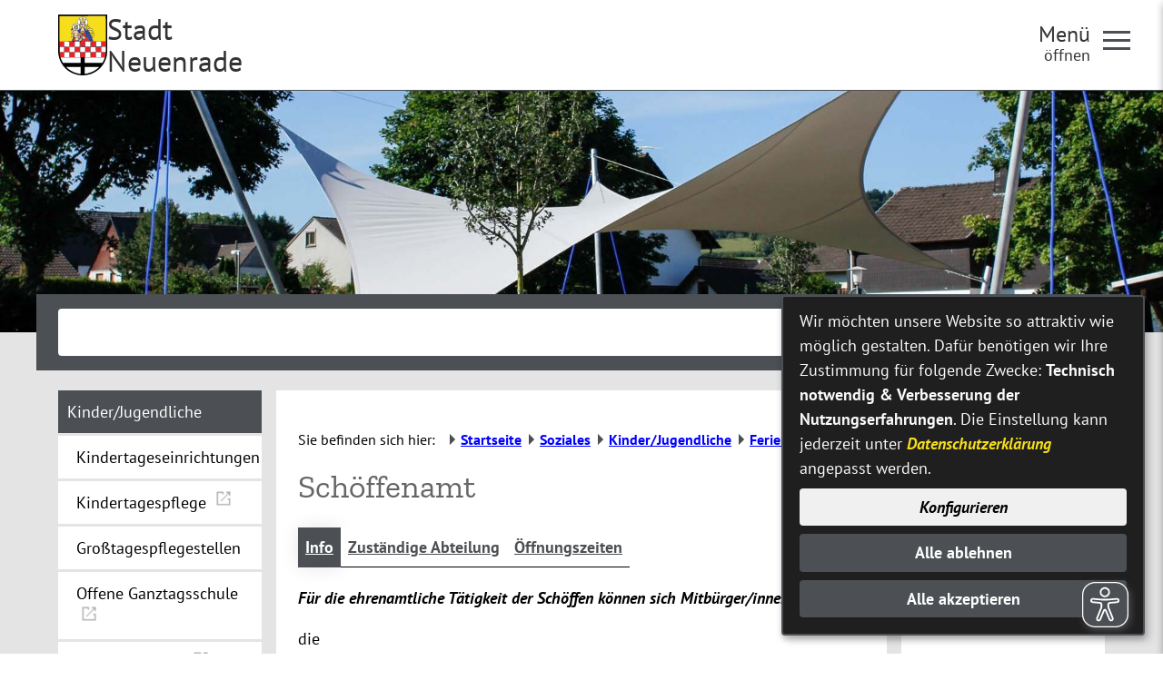

--- FILE ---
content_type: text/html;charset=UTF-8
request_url: https://www.neuenrade.de/Soziales/Jugendliche/Ferienprogramm.htm/Dienstleistungen/Schoeffenamt.html?
body_size: 34318
content:


		

		
	


	

	


		
	
	
    

    


	

	


	


	

	
	


	


	




		




	

			
	
	
				<!DOCTYPE html>
				<html lang="de">
			
			<head>
				
				
<meta http-equiv="Content-Type" content="text/html; charset=utf-8" />
<meta name="lang" content="de" />
<meta name="content-language" content="de" />
<meta name="robots" content="index,follow" />
<meta name="revisit-After" content="3 days" />
<link rel="shortcut icon" href="/favicon.ico" type="image/x-icon" />
<script type="application/javascript"   src="/city_data/assets/51/klaroConfig.js"></script>
<script   defer   data-config="klaroConfig"   type="application/javascript"   src="/city_info/include/lib/klaro/v0.7/klaro.js"></script>
<!--
Generated with active-City 3.111.2
Host: plesk14.ncserve.de
-->
<meta name="googlebot" content="noarchive"/>
<meta name="google" content="notranslate" />
<title>
Schöffenamt
</title>


				
				
					<meta name="viewport" content="width=device-width, initial-scale=1, minimum-scale=1">

<link rel="apple-touch-icon" sizes="180x180" href="/city_data/assets/51/icons/apple-touch-icon.png">
<link rel="icon" type="image/png" sizes="32x32" href="/city_data/assets/51/icons/favicon-32x32.png">
<link rel="icon" type="image/png" sizes="192x192" href="/city_data/assets/51/icons/android-chrome-192x192.png">
<link rel="icon" type="image/png" sizes="16x16" href="/city_data/assets/51/icons/favicon-16x16.png">
<link rel="manifest" href="/city_data/assets/51/icons/site.webmanifest">
<link rel="mask-icon" href="/city_data/assets/51/icons/safari-pinned-tab.svg" color="#4a4a4a">
<link rel="shortcut icon" href="/city_data/assets/51/icons/favicon.ico">
<meta name="msapplication-TileColor" content="#ffc40d">
<meta name="msapplication-TileImage" content="/city_data/assets/51/icons/mstile-144x144.png">
<meta name="msapplication-config" content="/city_data/assets/51/icons/browserconfig.xml">
<meta name="theme-color" content="#ffffff">

<script type="application/javascript"   src="/city_data/assets/51/klaroConfig.js"></script>
<script   defer   data-config="klaroConfig"   type="application/javascript"   src="/city_info/include/lib/klaro/v0.7/klaro.js"></script>
				

				
				

	
	

	

	

	
		
		

				
				


				

				
				
					
					
				
			
<script src="/city_info/include/lib/jquery/jquery-1.12/jquery-1.12.4.min.js" type="text/javascript" nonce="eXl4dm05RnptSFhYUDl0Si9lZTJ5QT09"></script>
<script src="/city_info/include/lib/jquery/jquery-1.12/jquery-migrate-1.4.1.js" nonce="eXl4dm05RnptSFhYUDl0Si9lZTJ5QT09"></script>

<script src="/city_info/include/lib/editor/toggle_template.js" type="text/javascript" nonce="eXl4dm05RnptSFhYUDl0Si9lZTJ5QT09"></script>

<link rel="stylesheet" href="/city_info/include/lib/jquery/themes/jquery-ui-1.11.4.custom.css" type="text/css" media="all" nonce="eXl4dm05RnptSFhYUDl0Si9lZTJ5QT09"/>

<script src="/city_info/include/lib/jquery/jquery-ui.latest.min.js" type="text/javascript" nonce="eXl4dm05RnptSFhYUDl0Si9lZTJ5QT09"></script>
<script src="/city_info/include/lib/jquery/localization/datepicker-de.js" type="text/javascript" nonce="eXl4dm05RnptSFhYUDl0Si9lZTJ5QT09"></script>

<script src="/city_info/include/lib/search/instantsearch.js.cfm?region_id=51" type="text/javascript" nonce="eXl4dm05RnptSFhYUDl0Si9lZTJ5QT09"></script>

				<script type="application/javascript" nonce="eXl4dm05RnptSFhYUDl0Si9lZTJ5QT09">
				$( function() {
					$( "#searchtext_0" ).instantsearch({
						delay: 400,
						minLength: 3,
						source: "/city_info/ajax/search/action.cfc?method=instant_search&region_id=51&modul_list=&staticResults=none"
					});
				});
				</script>
			
				<script type="application/javascript" nonce="eXl4dm05RnptSFhYUDl0Si9lZTJ5QT09">
				$( function() {
					$( "#searchtextside" ).instantsearch({
						delay: 400,
						minLength: 3,
						source: "/city_info/ajax/search/action.cfc?method=instant_search&region_id=51&modul_list=&staticResults=none"
					});
				});
				</script>
			

				
				
					<link rel="stylesheet" href="/city_info/include/css/main_accesskey.css" />
				

				
				

				
				

				
					<link rel="stylesheet" href="/city_info/include/css/update.css" media="screen"/>
				

				
<link rel='stylesheet' href='/city_data/css/51.css'/>
<link rel='stylesheet' href='/city_data/css/51/bs/vorgang/details.css'/>


				

				<link rel='stylesheet' href='/city_data/css/51/51_class.css'/>

				
				

				<style type="text/css" nonce="eXl4dm05RnptSFhYUDl0Si9lZTJ5QT09">
					body { font-size: 1em; }
				</style>

				
				
					


<script type="text/javascript" src="/city_data/assets/51/sidebar.js"></script>


<script type="text/javascript" src="/city_data/assets/51/smartmenus/jquery.smartmenus.min.js"></script>


<script type="text/javascript" src="/city_data/assets/51/smartmenus/addons/keyboard/jquery.smartmenus.keyboard.min.js"></script>


<script type="text/javascript" src="/city_info/include/lib/jquery/jqcloud/jqcloud-1.0.4.min.js"></script>


<script type="text/javascript" src="/city_data/assets/51/design.js"></script>
<script type="text/javascript" src="/city_data/assets/51/design.custom.js"></script>

<!-- Tablesaw --->

<script type="text/javascript" src="/city_data/assets/51/tablesaw/tablesaw.jquery.js"></script>
<script type="text/javascript" src="/city_data/assets/51/tablesaw/tablesaw-init.js"></script>


<script async src="/city_data/assets/51/eye_able.js"></script>
<script async src="/city_info/include/lib/eye_able/public/js/eyeAble.js"></script>

<script type="text/javascript">
    document.addEventListener("DOMContentLoaded", function () {
        const observer = new MutationObserver(() => {
        document.querySelectorAll("a.eyeAble_hiddenOpener").forEach(el => {
            if (!el.hasAttribute("title")) {
                el.setAttribute("title", "Visuelle Assistenzsoftware öffnen. Mit der Tastatur erreichbar über ALT + 1");
            }
        });
    });
    // Jetzt ist document.body sicher verfügbar
    observer.observe(document.body, { childList: true, subtree: true });
});
</script>
				

				
				
					<link rel="stylesheet" href="/city_info/include/css/print.css" media="print" />
				

				
				
			
				

					
					
					
					

					
				
			</head>
			<body
				class="bs_vorgang design_id_15018  bs_vorgang_details pagetype_details frame_typ_15 region_id_51 waid_713"
				>
				<noscript>
					
						
					
				</noscript>
		

			
			
				
		
			
		
		
			<div id="quicknav" style="position:absolute">
				<a name="schnellnavi" class="quicknav"><span class="hidden">Schnellnavigation</span></a>
				
					
						<a title="Seitenkopf"
							rel="nofollow"
							href="#Seitenkopf"
							class="quicknav">
							<span class="hidden">
								Seitenkopf
							</span>
						</a>
					
				
					
						<a title="leer"
							rel="nofollow"
							href="#leer"
							class="quicknav">
							<span class="hidden">
								leer
							</span>
						</a>
					
				
					
						<a title="Inhaltsbereich"
							rel="nofollow"
							href="#Inhaltsbereich"
							class="quicknav">
							<span class="hidden">
								Inhaltsbereich
							</span>
						</a>
					
				
					
						<a title="Navigation"
							rel="nofollow"
							href="#Navigation"
							class="quicknav">
							<span class="hidden">
								Navigation
							</span>
						</a>
					
				
					
						<a title="Seitenfuss"
							rel="nofollow"
							href="#Seitenfuss"
							class="quicknav">
							<span class="hidden">
								Seitenfuss
							</span>
						</a>
					
				
					
						<a title="Subnavigation"
							rel="nofollow"
							href="#Subnavigation"
							class="quicknav">
							<span class="hidden">
								Subnavigation
							</span>
						</a>
					
				
			</div>
		
		
		
			<div id="center" >
				<div id="inner_center">
					<div id="wrapper_links">
						<div id="logo">
							<div class="bf_wrapper">
								<div class="hidden">
									<a name="Seitenkopf">Seitenkopf</a>
								</div>
								
<div class="context_div"
>
<div class="textblock_wrapper">
<div class="textblock1"
title=""
>
<div class="Beschreibungen textblock_text">
<style>
#logo #mitte_logo .wrapper #header_bild {
background-image: url("/city_data/images/5/1/217315/resize_1920x0.jpg");
}
</style>
<script type="text/javascript" src="/city_info/include/lib/jquery/bxslider/jquery.bxslider.min.js"></script>
<link rel="stylesheet" href="/city_info/include/lib/jquery/bxslider/jquery.bxslider.css" type="text/css" media="screen">
<div id="oben_logo"><div class="wrapper"><div id="wappen"><a href="http://www.neuenrade.de" title="Neuenrade Homepage[Externer Link]">
<span class="image_wrapper " style="max-width: 78px; width: 100%"><span class="svg_wrapper svg_226750" style="width: 78px; height: 96px"><svg xmlns="http://www.w3.org/2000/svg" xml:space="preserve" width="78px" height="96px" version="1.1" style="shape-rendering:geometricPrecision; text-rendering:geometricPrecision; image-rendering:optimizeQuality; fill-rule:evenodd; clip-rule:evenodd" viewBox="0 0 7800 9600" xmlns:xlink="http://www.w3.org/1999/xlink">
<defs>
<style type="text/css">
<![CDATA[
.wappen_fil5 {fill:#010102}
.wappen_fil4 {fill:#294099}
.wappen_fil3 {fill:#ED2124}
.wappen_fil1 {fill:#F6DE1D}
.wappen_fil0 {fill:#FBFEFF}
.wappen_fil2 {fill:#FDCD9F}
]]>
</style>
</defs>
<g id="wappen_svg">
<path class="wappen_fil0" d="M2676 2505l2 -49c-61,-56 -63,-116 -81,-137 -7,-8 -19,-13 -31,-23 -10,-9 -19,-17 -27,-29 -47,-67 -63,-320 73,-408 1,-31 -18,-102 -25,-134 -4,-20 -52,-182 9,-130 49,42 62,31 83,55 53,63 -30,134 20,156 8,4 9,4 18,5 16,2 29,-3 39,-7 24,-60 -52,-56 -7,-151 10,-21 8,-107 90,-107 78,0 80,87 90,108 43,92 -30,88 -8,151 25,8 51,12 67,-8 26,-36 -41,-90 11,-147 18,-20 32,-20 55,-33 29,-16 25,-43 56,-26 20,46 -62,237 -36,271l39 43c80,98 87,304 8,383 -17,17 -36,23 -45,42 -22,49 -23,71 -57,109 -37,40 -38,95 44,61 365,-151 466,-582 232,-869 -244,-299 -698,-270 -904,24 -160,228 -128,547 70,728 30,27 157,129 215,122zm-2439 2614c-8,121 0,270 1,395 1,132 -3,266 5,396l696 1c9,-138 1,-430 1,-595 0,-50 4,-157 -4,-200 -63,-6 -655,-5 -699,3zm6623 -13c-2,88 -6,756 3,789l706 3c14,-250 3,-505 7,-753 1,-50 3,-42 -47,-42l-288 -1c-63,-1 -339,-5 -381,4zm-5882 -820c-14,64 -3,312 -3,392 1,131 -3,266 2,397l791 1 0 -791 -790 1zm3 1665c-6,35 -1,521 0,596 1,60 -4,133 4,192l789 -1 -2 -790c-58,-7 -768,-4 -791,3zm5040 777l799 -4 -2 -789c-79,-6 -772,-5 -800,7l3 786zm-4213 -1566l4 746 794 -1c11,-46 2,-679 2,-795l-702 -1c-118,0 -98,0 -98,51zm4207 -781l2 680c44,12 652,4 761,4l42 -3c1,-151 8,-766 -6,-782 -9,-10 -11,-6 -53,-6 -20,0 -41,0 -61,0 -85,-1 -669,-5 -679,4 -10,8 -7,24 -7,48 1,19 1,37 1,55zm-3370 -102c-4,86 -7,758 4,791 42,8 755,2 795,0 10,-28 6,-719 0,-791l-799 0zm803 1667c-49,-11 -633,0 -758,-2 -38,-1 -43,-5 -43,30l2 672c1,98 -13,93 52,93 246,-2 507,5 748,-3 10,-50 3,-752 -1,-790zm41 -202l0 160 804 -1c6,-144 1,-336 1,-483l-3 -312c-250,-8 -512,5 -756,1 -57,-1 -46,-10 -48,86 -3,183 2,366 2,549zm845 987c34,10 715,3 801,0 7,-36 5,-743 -1,-791 -58,-6 -757,-3 -803,5l3 786zm841 -1625c-3,84 -7,766 4,794 42,6 761,3 801,-4 1,-68 6,-781 -7,-790 -12,-8 -723,-2 -798,0zm-846 -825c-8,48 -5,754 3,786 43,5 338,3 402,2 63,-1 366,1 399,-4 11,-119 1,-275 1,-398 1,-111 10,-292 -5,-393 -94,-5 -752,-8 -800,7zm-1015 -2696c62,-32 104,-99 138,-172 114,-246 -8,-367 -85,-596 -12,-36 -44,-82 -48,-112 8,-41 129,-72 184,31 138,6 150,111 123,164 -14,28 -37,34 -48,58 15,56 99,86 160,42 41,-29 82,-105 76,-171 -63,-14 -108,-34 -122,-93 -19,-83 42,-102 77,-136 -1,-54 0,-65 28,-96 22,-23 43,-41 92,-41 75,0 134,63 117,138 42,28 94,49 80,130 -5,31 -24,52 -43,67 -29,24 -47,19 -78,33 -18,167 188,264 237,121 -35,-28 -80,-66 -55,-139 19,-55 58,-72 125,-79 19,-24 23,-47 80,-63 52,-14 89,-4 107,34l-103 250c-33,83 -77,182 -75,283 3,124 21,192 83,268 58,71 132,125 234,129 20,-56 46,-73 80,-189 66,-228 26,-469 -100,-658 -345,-521 -1117,-479 -1412,45 -89,158 -130,371 -84,570 9,40 17,25 77,60 40,24 84,54 116,88 8,8 24,26 39,34zm-2027 6699c9,10 13,18 24,30l306 273c302,229 571,388 934,532 277,110 728,234 1025,239l-4 -1074 -2285 0zm2944 1069c62,10 303,-35 375,-49 328,-63 653,-180 944,-324 193,-95 486,-276 648,-410 68,-57 317,-266 322,-302l-2267 10c-24,3 -9,-3 -21,7 -14,23 -4,504 -4,575 1,132 -4,362 3,493zm-660 -1714l-3 -863 -3174 4c1,67 134,379 165,452 62,144 142,277 215,408l2797 -1zm3459 -12c38,-47 86,-141 118,-200 78,-141 257,-533 272,-665l-3192 13c-18,45 0,745 -2,860 107,12 1251,-4 1408,-3 465,2 931,-12 1396,-5z"/>
<path class="wappen_fil1" d="M3038 1758c1,-1 2,-5 3,-4 0,1 2,-3 2,-4 1,-2 4,-11 5,-13 2,-6 3,-17 4,-23 4,-19 8,-35 11,-55 -68,19 -41,80 -25,99zm-395 11c6,-41 46,-98 -29,-108 1,23 13,89 29,108zm950 -551l0 84c34,2 152,-84 170,-121 -55,6 -128,12 -170,37zm583 96l-2 -87c-64,-33 -105,-49 -192,-50 11,25 62,61 88,79 25,16 77,55 106,58zm-662 1526l137 1c1,-47 -3,-65 4,-116l-115 1c-7,19 -27,94 -26,114zm592 1l137 0c2,-28 -19,-87 -25,-116l-116 0c1,25 1,100 4,116zm-691 -1092c22,79 35,116 45,207 17,-24 41,-97 46,-131 7,-45 -5,-124 -7,-174l-84 98zm-495 186c29,61 133,62 163,88 12,23 7,64 10,94 5,5 10,11 17,16 15,12 9,10 24,10 10,-88 -24,-216 -80,-239 -24,46 -17,25 -134,31zm-377 208c18,-1 31,-15 43,-26l3 -94c32,-17 135,-25 170,-89 -77,-1 -108,12 -131,-19 -1,-1 -2,-2 -2,-3l-6 -6c0,-1 -1,-3 -3,-3 -54,62 -81,125 -74,240zm1258 661c21,97 172,70 154,-32 -18,-97 -177,-72 -154,32zm-459 -1187c5,25 36,57 48,90 52,-16 100,-132 125,-198 25,-67 39,-164 40,-238 1,-34 -2,-32 -9,-40 -14,13 -7,38 -11,61 -16,95 -84,225 -152,289 -16,16 -27,23 -41,36zm-917 1072c37,-14 91,-88 129,-124 21,-20 36,-20 53,-36 -31,-25 -74,-37 -155,-103 -17,-14 -30,-31 -49,-41 -63,71 -52,93 -34,145 19,52 38,109 56,159zm935 -375c40,-19 124,-90 150,-117 28,-28 96,-117 115,-162l-76 -140c-3,-5 -4,-6 -7,-10 -4,-7 -3,-6 -8,-10 -14,38 -22,74 -42,111 -33,61 -27,27 -44,111 -18,94 -51,147 -88,217zm-710 -490l14 70c55,8 160,2 219,2 122,0 128,13 137,-27 3,-15 6,-31 7,-48 -51,46 -122,36 -143,-2 -40,-71 66,-114 -8,-161 0,-29 9,-51 -12,-65 -20,-14 -47,-8 -58,8 -22,30 8,30 -15,62 -11,17 -25,30 -13,58 1,4 54,72 0,115 -50,40 -106,0 -128,-12zm-525 1279c34,3 80,-28 230,-3 57,9 52,9 102,-11 22,-9 74,-28 93,-38l-5 -94c-54,11 -136,99 -201,65 -34,-17 -98,-151 -112,-171 -44,19 -131,163 -107,252zm1638 -299c-20,-156 211,-174 230,-32 9,68 -44,121 -101,129 -65,8 -122,-42 -129,-97zm73 -201c-89,21 -172,109 -144,227 21,89 112,165 225,140 91,-20 171,-109 146,-223 -19,-87 -115,-171 -227,-144zm940 -796c0,-53 -102,-109 -152,-124 -70,-21 -123,-10 -212,-75 -110,-82 -161,-190 -168,-326 -2,-30 2,-39 -28,-42 -16,70 26,298 64,362 52,89 128,159 230,205 57,26 188,-1 266,0zm-2637 1810c21,-13 55,-95 207,-139 120,-35 86,9 161,-191 28,-77 47,-95 42,-190 -32,2 -140,50 -167,66 -94,56 -196,142 -233,247 -24,69 -36,133 -10,207zm1981 -1571c36,93 247,158 287,325 25,106 -22,121 -39,152 158,26 251,-193 139,-362 -29,-45 -36,-43 -74,-75 -48,-39 -115,-108 -145,-157 -19,-32 -39,-68 -49,-105 -16,14 -43,106 -83,169 -14,22 -25,30 -36,53zm948 51c3,-38 -124,-120 -171,-137 -74,-29 -184,-17 -269,-45 -37,-13 -74,-32 -105,-50l-101 -58c-95,-58 -138,-146 -160,-155 -54,195 198,527 522,512 51,-3 92,-23 133,-40 59,-24 85,-20 151,-27zm593 823c-1,-92 -67,-165 -112,-207 -66,-62 -104,-80 -204,-116 -163,-59 -153,-19 -274,-23 -174,-4 -190,-43 -269,-62 7,24 104,169 125,199 29,44 129,100 191,129 136,65 265,-17 427,31 41,12 81,41 116,49zm-158 695c89,-14 160,-137 170,-239 12,-111 -68,-243 -122,-292 -84,-75 -157,-87 -279,-134l-215 -99c-20,-11 -46,-30 -67,-34l236 421c21,26 219,64 268,228 20,68 5,90 9,149zm-15 -1187c10,-76 -78,-143 -127,-171 -156,-87 -297,-5 -551,-41 -45,-7 -87,-15 -132,-22 -49,-7 -80,-23 -122,-33 1,8 42,128 45,132l87 89c34,29 57,49 102,75 160,91 327,109 498,36 24,-11 37,-20 59,-30 33,-16 99,-30 141,-35zm-1677 -1799c-37,20 -100,34 -80,100 24,79 98,43 118,71 26,34 -12,161 -74,221 -91,87 -229,14 -238,-65 -5,-47 111,-77 43,-153 -42,-48 -81,-9 -108,-46 -19,-24 -7,-27 -37,-41 -9,-5 -86,-33 -63,19 3,8 8,16 13,26l71 177c28,66 73,174 78,253 44,-4 150,-55 354,-56 256,-2 242,49 349,67 10,-16 11,-49 16,-69 24,-109 161,-406 159,-426 -101,-18 -89,52 -126,64 -6,2 -115,-5 -105,88 3,34 39,57 60,72 6,54 -33,92 -65,110 -184,103 -286,-193 -250,-243 17,-23 98,10 121,-68 19,-67 -40,-81 -81,-101 -6,-39 20,-56 -5,-89 -38,-49 -96,-57 -141,-2 -28,33 -5,49 -9,91zm-3584 -384l4 4003 1912 -4c52,-121 89,-249 142,-370 15,-33 137,-360 138,-374 -85,11 -185,51 -232,115 -17,22 -25,60 -48,72 -74,-27 -68,-219 -12,-329 42,-83 85,-118 153,-172 12,-9 17,-15 31,-24 14,-11 19,-8 27,-27 -66,-6 -125,-16 -194,4 -34,10 -54,29 -62,-16l-3 -82c4,-45 47,-133 73,-169 18,-24 43,-41 58,-61 -10,-43 -41,-93 -55,-139 -31,-104 -76,-204 -94,-296 -19,-96 48,-65 84,-105 3,-31 -5,-103 5,-127 15,-37 63,-32 106,-32 -3,-137 -31,-172 27,-340 83,-238 327,-397 585,-391 66,2 119,24 169,26 -16,-180 -36,-254 28,-451 217,-663 1188,-808 1572,-137 125,219 142,496 40,734 -12,29 -36,67 -43,94 48,16 149,71 171,126 55,138 -29,42 -207,86 46,47 241,35 324,72 62,28 205,119 189,199 -61,19 -93,-13 -208,39l-25 16c137,30 295,-39 438,14 83,31 160,83 192,160 11,24 25,72 15,102 -36,12 -154,12 -234,74 28,22 115,40 154,60 98,50 169,116 220,209 33,58 44,162 33,174 -20,23 -91,-55 -182,-75 -67,-15 -179,-12 -247,1 25,21 92,35 130,50 130,51 229,122 281,264 39,108 43,195 -10,295 -16,31 -59,86 -80,101 -28,20 -90,57 -138,40 -11,-35 54,-116 -26,-233 -34,-51 -95,-95 -169,-121 0,50 153,382 180,462 8,26 163,455 176,474l1955 1 -5 -4002c-37,-11 -807,-4 -915,-4 -305,0 -611,3 -917,1 -610,-4 -1222,4 -1833,5l-3215 4c-114,1 -358,-4 -458,4z"/>
<path class="wappen_fil2" d="M3800 3062l99 6c14,-2 4,1 13,-5 -4,-21 6,-14 -21,-20 -10,-2 -29,-3 -41,-4 -34,-3 -44,-13 -50,23zm-1651 -630c1,-25 -7,-38 -14,-60 -8,-23 -9,-35 -31,-39 -10,21 -3,37 2,64 6,30 8,35 43,35zm67 -149l1 -100c0,-22 0,-23 -8,-34 -21,2 -20,0 -24,23 -1,9 0,34 0,44 1,44 -3,56 31,67zm-59 34c0,18 10,37 17,56 10,29 5,40 35,43 10,-18 4,-39 -3,-66 -6,-26 -13,-39 -37,-45l-12 12zm102 54c33,-24 -12,-52 17,-110 14,-27 12,-20 5,-55 -11,-53 -2,-47 -22,-57 -15,25 -7,79 -6,111 0,19 1,36 0,55 0,18 -2,42 6,56zm1022 1676c49,26 179,147 234,172 -12,-24 -43,-27 -30,-63 41,-9 43,39 82,42 5,-35 -50,-35 -31,-62 4,-4 11,-27 46,12 15,16 21,28 46,18 -6,-31 -61,-35 -36,-63 32,-27 53,55 86,20 -16,-29 -50,-18 -44,-61 55,-9 62,57 93,17 -9,-15 -268,-159 -287,-164 -101,137 -155,45 -159,132zm-150 -710c100,2 140,-3 194,132 15,38 28,77 43,117 6,16 36,111 47,119 28,17 71,13 96,29 12,73 -41,109 -44,154l223 125c22,12 54,40 77,29 -2,-24 -1,-15 -28,-28 -16,-8 -26,-12 -24,-30 23,-21 43,4 69,10l9 -19c-23,-18 -64,-15 -47,-43 1,-1 -4,-17 38,-1 19,8 16,12 27,0 -17,-26 -51,-2 -48,-43 18,-12 30,-3 43,-3 2,0 3,0 4,0l11 -4c-6,-43 -59,7 -51,-52l51 -2c-5,-26 -20,-21 -48,-28l-191 -47c-70,-17 -51,-14 -75,-79 -39,-105 -85,-265 -123,-350 -20,-45 -31,-67 -92,-68 -44,-1 -114,-1 -157,3 -8,23 -5,53 -4,79zm-326 -961c12,-7 3,-6 23,-6l42 7c-9,18 -56,32 -65,-1zm-21 -45l103 0c-6,34 -19,25 -54,26 -33,1 -45,7 -49,-26zm108 -119c-1,-33 0,-40 23,-52 17,-10 36,-12 56,-11 41,3 79,17 71,61 -28,0 -19,-11 -42,7 -14,10 -16,19 -39,16 -50,-7 0,-47 -69,-21zm-236 0c0,-34 -3,-39 23,-51 55,-26 142,-6 129,45 -18,9 -20,-6 -41,10 -45,35 -45,17 -80,-15l-31 11zm184 53c4,-63 -16,-130 34,-157 38,-20 140,-29 146,20 -47,0 -106,-24 -136,17 -20,28 -11,110 -13,148 -27,4 -59,6 -85,-1l-1 -26 55 -1zm-180 -129c4,-46 35,-47 80,-46 41,0 71,7 69,47 -62,3 -7,-29 -149,-1zm463 64c-18,-33 -38,-33 -58,-55 -16,-18 -10,-67 -14,-96 -95,-36 -99,-29 -165,-88 -89,-80 -56,30 -239,81 -52,15 -2,55 -29,97 -15,22 -123,60 -9,141 58,42 10,65 100,153 121,117 265,42 317,-75 17,-39 10,-56 46,-80 31,-20 44,-31 51,-78zm246 1735c-70,0 -222,39 -238,18 -11,-30 21,-28 51,-32l177 -23c41,-4 59,3 66,-35l-250 23c-41,5 -70,-14 -36,-30l246 -25c56,-6 64,2 75,-21l-279 -7c-36,0 -52,9 -54,-27 31,-19 126,-9 171,-9l154 0c23,-2 9,3 21,-7 -16,-11 -330,-74 -396,-88 -28,-5 -35,-6 -30,-35 40,-8 88,17 135,14 13,-14 43,-37 44,-60 -40,-2 -185,-12 -214,-5 -63,16 -342,199 -295,373 17,64 53,92 116,110 65,18 136,-6 195,-22l304 -87c23,-7 30,-9 37,-25zm485 -548c34,13 68,28 103,42 24,9 94,23 75,58 -14,13 -391,-149 -485,-145l-1 36c30,17 229,83 286,103 19,6 32,11 50,17 27,9 31,8 28,36 -40,16 -270,-95 -352,-107 -2,55 23,50 69,66l203 73c26,9 97,23 80,50 -9,9 11,5 -16,7l-145 -48c-46,-16 -119,-48 -164,-55 0,49 25,49 62,63l187 73c71,26 81,21 77,55 -43,14 -220,-86 -288,-94 8,60 87,78 145,99 98,34 245,100 346,144 47,20 45,25 94,4 58,-25 106,-59 113,-136 7,-90 -7,-86 -82,-152l-129 -118c-32,-30 -27,-31 -75,-51 -42,-18 -143,-65 -182,-70l1 50zm-304 -702c30,11 86,5 122,2 117,-185 326,-154 410,1l124 0c-4,-72 -114,-371 -120,-421 -6,-48 7,-134 -9,-173 -26,-7 -124,119 -312,42 -34,-14 -66,-45 -91,-50 -1,58 7,121 -2,179 -4,33 -130,383 -122,420zm376 -711c-25,15 -112,13 -95,-19 7,-13 41,-8 58,-8 28,1 38,-2 37,27zm67 -60c-22,14 -83,3 -115,3 -35,0 -91,12 -114,-5 5,-47 140,-33 180,-26 51,8 47,11 49,28zm-56 -312c-19,-106 182,-100 208,-24 6,17 3,32 -18,28 -21,-3 -11,-17 -28,-29 -21,11 -57,95 -122,7 -28,10 -1,14 -40,18zm-319 -7c-14,8 -2,5 -23,7 -11,-47 36,-76 83,-80 29,-3 56,4 77,14 22,10 29,26 50,32 0,-79 -48,-89 -149,-84 -13,1 -25,4 -35,5l-28 -4c2,-38 32,-39 69,-40 92,-4 189,7 187,112 -4,189 -64,222 34,223 38,0 66,-10 64,33 -38,22 -129,9 -165,-8 -6,-68 20,-127 18,-193 -8,-3 -13,-3 -16,-4 -24,-11 -8,-16 -28,-31 -25,14 -25,42 -62,46 -35,3 -42,-17 -60,-39 -24,9 0,3 -16,11zm558 -98c-21,-2 -138,-49 -222,-1 -16,8 -61,22 -36,-18 12,-19 114,-38 142,-38 47,1 107,15 116,57zm0 -138c-18,-14 -47,-21 -69,-36 -54,-37 -146,-86 -174,-150 -187,-14 -78,34 -288,152 -87,49 -43,-21 -68,108 -6,26 -13,49 -21,73 -26,71 -20,72 -19,155 1,120 22,177 77,279 31,57 36,68 76,105 106,102 276,108 377,2l75 -106c23,-46 34,-73 52,-125 25,-73 20,-68 27,-154 7,-77 6,-85 -13,-154 -7,-26 -26,-138 -32,-149zm-1319 1847c23,-23 42,-15 48,6 13,47 -59,65 -48,-6zm140 -310c-54,14 -58,-56 1,-41 6,14 6,27 -1,41zm-268 1c-20,-25 -8,-55 21,-45 21,7 28,53 -21,45zm-596 -423c3,31 78,236 95,273 20,43 35,88 57,130l73 113c33,20 198,-85 239,-114 14,-9 21,-12 38,-6 1,47 -41,28 -50,67l-3 411c0,75 -2,204 33,256 43,65 102,60 152,64 27,3 37,13 60,-2 7,-5 44,-40 80,-63 20,-12 67,-42 93,-51 25,-8 242,1 264,11 22,52 -32,72 -37,104 24,9 113,29 140,26l-90 -248c-52,-102 -120,-72 -289,-73 -47,0 -239,5 -266,-5 0,-34 1,-31 73,-30 33,0 66,0 99,0 66,0 134,1 200,-1l0 -466c-1,-32 -4,-40 29,-40 30,97 -36,115 51,229 42,56 73,104 158,122 60,13 462,84 501,57 -4,-18 25,-9 -63,-19 -10,-1 -31,-2 -39,-5 -22,-5 -20,-4 -18,-25 27,-18 91,2 135,4 25,1 20,2 30,-21 -18,-13 -51,-9 -72,-10 -38,-1 -55,5 -55,-29 20,-9 49,-7 77,-5 56,3 61,13 73,-11 -10,-18 -40,-12 -79,-15 -53,-4 -32,-19 -84,-8 -60,12 -60,82 -133,59 -5,-46 5,1 71,-66 38,-39 73,-12 89,-52 -25,-22 -90,-19 -116,-2 -30,20 -49,62 -106,44 -60,-19 -162,-79 -229,-82 -25,19 -20,32 -43,50l-21 -11c10,-88 89,-8 -30,-202 -47,-76 -104,-229 -147,-250 -83,-42 -51,5 -118,-84 -43,17 -64,28 -122,29 -55,0 -76,-21 -115,-33 -24,55 -3,41 -67,63 -95,32 -74,43 -110,77 -33,31 -68,75 -99,93 -1,24 13,72 -20,59 -16,-6 -15,-42 -24,-65 -15,-42 -32,-82 -45,-125 -8,-24 -41,-113 -39,-132 2,-30 51,-83 62,-116 0,0 -39,-71 -62,-76 -33,36 2,55 -5,92 -6,30 -36,32 -43,68 -4,19 2,34 -15,39 -24,7 -20,-42 -80,-13 -11,5 -29,10 -38,16z"/>
<path class="wappen_fil3" d="M3262 4238l200 0c-19,-20 -165,-135 -186,-142l-14 142zm210 -1232c35,11 66,33 102,36 25,-11 42,-39 79,-54 39,-15 76,4 117,1 -76,-39 -94,-102 -108,-108l-160 0c-17,26 -28,91 -30,125zm283 747c-121,-51 -140,-33 -189,-161 -30,-80 -83,-196 -54,-294 46,-13 236,61 298,71l3 -84c-63,-12 -142,-12 -205,-20 -48,-6 -159,-28 -199,-26 -12,43 15,72 44,158l85 245c10,31 12,61 40,70 38,12 139,36 177,41zm-1326 443c41,-4 357,-82 375,-95 -37,-22 -69,-30 -92,-61 -55,-74 -48,-163 -9,-239 21,-40 40,-55 62,-88 -141,-26 -223,29 -256,142 -25,84 -70,258 -80,341zm1797 -293c68,30 656,282 676,283 20,-199 -92,-441 -296,-502 -70,-21 -167,-28 -246,-30 17,210 -109,222 -134,249zm-289 -897c1,2 2,2 3,4 0,2 2,3 2,3 46,78 -50,221 -98,269 13,12 41,21 60,29 190,78 151,39 289,169 20,19 78,75 99,87 -5,-94 53,-278 36,-359 -24,-108 -49,-224 -72,-328l-170 0c-19,58 -81,109 -149,126zm-355 1230l899 0c5,-27 -9,-151 -13,-184l-612 -260c17,96 -20,229 -69,285 -29,32 -60,57 -94,88 -32,28 -68,46 -111,71zm-3335 1716c0,260 25,549 132,783l563 0 -2 -785 -693 2zm7186 769c31,-124 65,-241 87,-375 12,-70 22,-131 30,-201 7,-62 19,-142 15,-207l-705 1 2 785 571 -3zm-2255 15l807 -11 -8 -785 -801 3 2 793zm-1693 -790l8 792 202 -4 606 2 -12 -792 -804 2zm-1670 789l804 1 -12 -788 -792 1 0 786zm-841 -816l810 2 -12 -815 -808 -3 10 816zm1676 -16l797 0 -1 -791 -795 1 -1 790zm1677 9l817 -3 -2 -803 -821 -6 6 812zm1692 -17l799 -1 1 -788 -799 0 -1 789zm841 -833l713 0 1 -786 -713 1 -1 785zm-1685 2l800 -2 -1 -785 -799 -1 0 788zm-1687 -485l1 486 800 9 -3 -801 -552 5 -138 2 -118 -3 10 302zm-1679 490l792 1 3 -392 -3 -395 -791 1 -1 785zm-1570 4l697 1 -1 -783 -697 -1 1 783z"/>
<path class="wappen_fil4" d="M4363 3160c51,-105 114,-219 211,-284 129,-87 140,-35 108,-14 -8,6 -28,12 -39,17 -69,36 -121,88 -166,153 -52,76 -114,193 -115,311 48,-39 83,-131 258,-185 60,-18 130,-26 199,-16 38,6 146,47 130,78 0,1 1,23 -42,0 -13,-7 -24,-16 -38,-23 -162,-79 -458,48 -512,263 57,-19 120,-109 277,-90 189,24 329,155 418,310 19,34 119,233 91,262 -5,3 10,10 -16,4 -16,-3 -16,-17 -25,-47 -55,-176 -122,-301 -271,-412 -69,-51 -192,-103 -306,-71 -51,14 -88,43 -125,67 -44,28 -81,56 -55,124l14 4c97,20 306,-12 443,153 50,60 83,100 110,193 28,99 40,161 28,278l625 1c-11,-82 -255,-693 -292,-781 -18,-42 -37,-84 -51,-126 -28,-87 -261,-479 -317,-580l-141 -217c-25,-33 -53,-62 -83,-93 -20,-22 -68,-86 -89,-90 -9,74 -30,135 -94,182 -52,39 -193,56 -195,-20 36,-22 77,-38 72,-102 -7,-85 -85,-164 -150,-209 -28,-19 -79,-69 -104,-77 -4,189 -1,130 44,275 25,81 48,163 71,247 24,86 44,169 66,254 10,41 47,246 61,261zm-1282 -620c51,43 51,36 87,113l137 259c22,37 6,40 47,52 28,8 53,21 78,21l112 -427c23,-69 37,-134 63,-206 34,-93 39,-136 30,-246 -35,24 -76,130 -251,241 -25,16 -61,24 -83,38 -27,17 -54,60 -138,110 -27,17 -60,27 -82,45zm-891 1701l188 1 72 -335c19,-59 28,-100 57,-147 14,-21 31,-40 52,-53 21,-13 51,-21 68,-34 -17,-25 -31,-27 -50,-59 -47,-80 -16,-204 -33,-312 -23,61 -353,904 -354,939zm273 -8c6,5 1,5 17,8 4,1 17,1 22,1l716 -5 24 -211 -581 157c-60,16 -136,30 -198,50zm2063 -2c50,12 290,3 358,2 -4,-3 -3,-3 -10,-7l-34 -17c-72,-29 -283,-129 -326,-135l12 157zm-1395 -1013l174 1c-4,-5 -4,-5 -11,-9 -62,-34 -76,-26 -140,-114 -14,-19 -4,-14 -23,-25l0 147z"/>
<path class="wappen_fil5" d="M3593 1485l28 4c10,-1 22,-4 35,-5 101,-5 149,5 149,84 -21,-6 -28,-22 -50,-32 -21,-10 -48,-17 -77,-14 -47,4 -94,33 -83,80 21,-2 9,1 23,-7 16,-8 -8,-2 16,-11 18,22 25,42 60,39 37,-4 37,-32 62,-46 20,15 4,20 28,31 3,1 8,1 16,4 2,66 -24,125 -18,193 36,17 127,30 165,8 2,-43 -26,-33 -64,-33 -98,-1 -38,-34 -34,-223 2,-105 -95,-116 -187,-112 -37,1 -67,2 -69,40zm208 1319c-23,-104 136,-129 154,-32 18,102 -133,129 -154,32zm-38 0c7,55 64,105 129,97 57,-8 110,-61 101,-129 -19,-142 -250,-124 -230,32zm174 -1202c39,-4 12,-8 40,-18 65,88 101,4 122,-7 17,12 7,26 28,29 21,4 24,-11 18,-28 -26,-76 -227,-82 -208,24zm-1097 663l-55 1 1 26c26,7 58,5 85,1 2,-38 -7,-120 13,-148 30,-41 89,-17 136,-17 -6,-49 -108,-40 -146,-20 -50,27 -30,94 -34,157zm-184 -53l31 -11c35,32 35,50 80,15 21,-16 23,-1 41,-10 13,-51 -74,-71 -129,-45 -26,12 -23,17 -23,51zm236 0c69,-26 19,14 69,21 23,3 25,-6 39,-16 23,-18 14,-7 42,-7 8,-44 -30,-58 -71,-61 -20,-1 -39,1 -56,11 -23,12 -24,19 -23,52zm1284 -715c-9,-42 -69,-56 -116,-57 -28,0 -130,19 -142,38 -25,40 20,26 36,18 84,-48 201,-1 222,1zm-183 417c-2,-17 2,-20 -49,-28 -40,-7 -175,-21 -180,26 23,17 79,5 114,5 32,0 93,11 115,-3zm-1333 222c142,-28 87,4 149,1 2,-40 -28,-47 -69,-47 -45,-1 -76,0 -80,46zm1171 -181c-17,32 70,34 95,19 1,-29 -9,-26 -37,-27 -17,0 -51,-5 -58,8zm-944 376l-103 0c4,33 16,27 49,26 35,-1 48,8 54,-26zm-30 875c-11,71 61,53 48,6 -6,-21 -25,-29 -48,-6zm-128 -309c49,8 42,-38 21,-45 -29,-10 -41,20 -21,45zm268 -1c7,-14 7,-27 1,-41 -59,-15 -55,55 -1,41zm-192 -520c9,33 56,19 65,1l-42 -7c-20,0 -11,-1 -23,6zm-1518 5908l2285 0 4 1074c-297,-5 -748,-129 -1025,-239 -363,-144 -632,-303 -934,-532l-306 -273c-11,-12 -15,-20 -24,-30zm2944 1069c-7,-131 -2,-361 -3,-493 0,-71 -10,-552 4,-575 12,-10 -3,-4 21,-7l2267 -10c-5,36 -254,245 -322,302 -162,134 -455,315 -648,410 -291,144 -616,261 -944,324 -72,14 -313,59 -375,49zm-3837 -2573l3174 -4 3 863 -2797 1c-73,-131 -153,-264 -215,-408 -31,-73 -164,-385 -165,-452zm6636 847c-465,-7 -931,7 -1396,5 -157,-1 -1301,15 -1408,3 2,-115 -16,-815 2,-860l3192 -13c-15,132 -194,524 -272,665 -32,59 -80,153 -118,200zm-5215 -1678l792 -1c6,71 7,763 -3,788l-789 -1 0 -786zm2516 -4l803 -5c6,48 8,755 1,791 -86,3 -767,10 -801,0l-3 -786zm-836 1l794 -2 3 787c-96,8 -458,3 -597,3 -52,-1 -156,7 -202,-3l2 -785zm-47 0c4,38 11,740 1,790 -241,8 -502,1 -748,3 -65,0 -51,5 -52,-93l-2 -700 43 -2 758 2zm2570 -4l800 -7 2 789 -799 4 -3 -786zm-842 1l801 -3c2,95 8,745 -2,786 -77,3 -772,7 -797,0l-2 -783zm-4195 8l791 -3 2 790 -789 1c-8,-59 -3,-132 -4,-192l0 -596zm6452 770l-571 3 -2 -785 705 -1 -15 207 -30 201c-22,134 -56,251 -87,375zm-7186 -769l693 -2 2 785c-188,0 -376,0 -563,0 -83,-224 -132,-512 -132,-783zm4801 -848l79 4 10 21 -1 77 0 99 -3 595 -799 0 -4 -795 718 -1zm-2397 9l795 -1 1 791 -797 0 1 -790zm-884 790l-21 6 -22 1 -743 -5 -7 -391 3 -396 790 -5 8 598 1 99 1 50 -10 43zm3408 -797l798 0 7 790 -801 4 -4 -794zm-1686 638l-2 -634 48 -1 756 -1 3 312 -1 483 -804 1 0 -160zm2531 -638l799 0 -1 788 -799 1 1 -789zm-5783 13l699 -3 4 200 -1 595 -696 -1 -5 -396 -1 -395zm6623 -13l381 -4 288 1 46 1 1 41 -7 753 -706 -3 -3 -789zm-5052 6l98 -1 702 1 -2 795 -794 1 -4 -796zm1636 -833l0 791 -795 0c-11,-33 -8,-705 -4,-791l799 0zm-1634 5l791 -1 3 395 -3 392 -792 -1 1 -785zm-42 1l0 791 -791 -1 -2 -397c0,-80 -11,-328 3,-392l790 -1zm-1529 788l-1 -783 697 1 1 783 -697 -1zm3249 -494l-2 -275c1,-37 26,-25 110,-24 46,0 92,-2 138,-2 124,1 455,-6 552,1l3 787 -800 -1 -1 -486zm3373 -302l713 -1 -1 786 -713 0 1 -785zm-846 104l-1 -55c0,-24 -3,-40 7,-48 10,-9 594,-5 679,-4 20,0 41,0 61,0 42,0 44,-4 53,6l6 782 -42 3 -761 -4 -2 -680zm-840 -105l799 1 1 785 -800 2 0 -788zm-846 5c48,-15 706,-12 800,-7l5 393 -1 398 -399 4 -402 -2c-8,-32 -11,-738 -3,-786zm-1053 -185c21,7 167,122 186,142l-200 0 14 -142zm1238 -22c43,6 254,106 326,135l34 17c7,4 6,4 10,7 -68,1 -308,10 -358,-2l-12 -157zm-2051 159c62,-20 138,-34 198,-50l581 -157 -24 211 -716 5c-5,0 -18,0 -22,-1 -16,-3 -11,-3 -17,-8zm818 -186c4,-87 58,5 159,-132 19,5 278,149 287,164 -31,40 -38,-26 -93,-17 -6,43 28,32 44,61 -33,35 -54,-47 -86,-20 -25,28 30,32 36,63 -25,10 -31,-2 -46,-18 -35,-39 -42,-16 -46,-12 -19,27 36,27 31,62 -39,-3 -41,-51 -82,-42 -13,36 18,39 30,63 -55,-25 -185,-146 -234,-172zm945 -144c25,-27 151,-39 134,-249 79,2 176,9 246,30 204,61 316,303 296,502 -20,-1 -608,-253 -676,-283zm242 149c4,33 18,157 13,184l-899 0c43,-25 79,-43 111,-71 34,-31 65,-56 94,-88 49,-56 86,-189 69,-285l612 260zm-2039 144c10,-83 55,-257 80,-341 33,-113 115,-168 256,-142 -22,33 -41,48 -62,88 -39,76 -46,165 9,239 23,31 55,39 92,61 -18,13 -334,91 -375,95zm-239 45c1,-35 331,-878 354,-939 17,108 -14,232 33,312 19,32 33,34 50,59 -17,13 -47,21 -68,34 -21,13 -38,32 -52,53 -29,47 -38,88 -57,147l-72 335 -188 -1zm1179 -306c-7,16 -14,18 -37,25l-304 87c-59,16 -130,40 -195,22 -63,-18 -99,-46 -116,-110 -47,-174 232,-357 295,-373 29,-7 174,3 214,5 -1,23 -31,46 -44,60 -47,3 -95,-22 -135,-14 -5,29 2,30 30,35 66,14 380,77 396,88 -12,10 2,5 -21,7l-154 0c-45,0 -140,-10 -171,9 2,36 18,27 54,27l279 7c-11,23 -19,15 -75,21l-246 25c-34,16 -5,35 36,30l250 -23c-7,38 -25,31 -66,35l-177 23c-30,4 -62,2 -51,32 16,21 168,-18 238,-18zm484 -598c39,5 140,52 182,70 48,20 43,21 75,51l129 118c75,66 89,62 82,152 -7,77 -55,111 -113,136 -49,21 -47,16 -94,-4 -101,-44 -248,-110 -346,-144 -58,-21 -137,-39 -145,-99 68,8 245,108 288,94 4,-34 -6,-29 -77,-55l-187 -73c-37,-14 -62,-14 -62,-63 45,7 118,39 164,55l145 48c27,-2 7,2 16,-7 17,-27 -54,-41 -80,-50l-203 -73c-46,-16 -71,-11 -69,-66 82,12 312,123 352,107 3,-28 -1,-27 -28,-36 -18,-6 -31,-11 -50,-17 -57,-20 -256,-86 -286,-103l1 -36c94,-4 471,158 485,145 19,-35 -51,-49 -75,-58 -35,-14 -69,-29 -103,-42l-1 -50zm-386 551c3,-45 56,-81 44,-154 -25,-16 -68,-12 -96,-29 -11,-8 -41,-103 -47,-119 -15,-40 -28,-79 -43,-117 -54,-135 -94,-130 -194,-132 -1,-26 -4,-56 4,-79 43,-4 113,-4 157,-3 61,1 72,23 92,68 38,85 84,245 123,350 24,65 5,62 75,79l191 47c28,7 43,2 48,28l-51 2c-8,59 45,9 51,52l-11 4c-1,0 -2,0 -4,0 -13,0 -25,-9 -43,3 -3,41 31,17 48,43 -11,12 -8,8 -27,0 -42,-16 -37,0 -38,1 -17,28 24,25 47,43l-9 19c-26,-6 -46,-31 -69,-10 -2,18 8,22 24,30 27,13 26,4 28,28 -23,11 -55,-17 -77,-29l-223 -125zm45 -590c-29,98 24,214 54,294 49,128 68,110 189,161 -38,-5 -139,-29 -177,-41 -28,-9 -30,-39 -40,-70l-85 -245c-29,-86 -56,-115 -44,-158 40,-2 151,20 199,26 63,8 142,8 205,20l-3 84c-62,-10 -252,-84 -298,-71zm-381 -227c19,11 9,6 23,25 64,88 78,80 140,114 7,4 7,4 11,9l-174 -1 0 -147zm-992 546c-26,-74 -14,-138 10,-207 37,-105 139,-191 233,-247 27,-16 135,-64 167,-66 5,95 -14,113 -42,190 -75,200 -41,156 -161,191 -152,44 -186,126 -207,139zm1773 -554c-9,6 1,3 -13,5l-99 -6c6,-36 16,-26 50,-23 12,1 31,2 41,4 27,6 17,-1 21,20zm-1787 40c-24,-89 63,-233 107,-252 14,20 78,154 112,171 65,34 147,-54 201,-65l5 94c-19,10 -71,29 -93,38 -50,20 -45,20 -102,11 -150,-25 -196,6 -230,3zm1812 -97c68,-17 130,-68 149,-126l170 0c23,104 48,220 72,328 17,81 -41,265 -36,359 -21,-12 -79,-68 -99,-87 -138,-130 -99,-91 -289,-169 -19,-8 -47,-17 -60,-29 48,-48 144,-191 98,-269 0,0 -2,-1 -2,-3 -1,-2 -2,-2 -3,-4zm-465 0c2,-34 13,-99 30,-125l160 0c14,6 32,69 108,108 -41,3 -78,-16 -117,-1 -37,15 -54,43 -79,54 -36,-3 -67,-25 -102,-36zm634 -165c-3,-16 -3,-91 -4,-116l116 0c6,29 27,88 25,116l-137 0zm1397 774c-4,-59 11,-81 -9,-149 -49,-164 -247,-202 -268,-228l-236 -421c21,4 47,23 67,34l215 99c122,47 195,59 279,134 54,49 134,181 122,292 -10,102 -81,225 -170,239zm-1667 -1012c112,-27 208,57 227,144 25,114 -55,203 -146,223 -113,25 -204,-51 -225,-140 -28,-118 55,-206 144,-227zm-322 237c-1,-20 19,-95 26,-114l115 -1c-7,51 -3,69 -4,116l-137 -1zm36 -155c-8,-37 118,-387 122,-420 9,-58 1,-121 2,-179 25,5 57,36 91,50 188,77 286,-49 312,-42 16,39 3,125 9,173 6,50 116,349 120,421l-124 0c-84,-155 -293,-186 -410,-1 -36,3 -92,9 -122,-2zm2111 235c-35,-8 -75,-37 -116,-49 -162,-48 -291,34 -427,-31 -62,-29 -162,-85 -191,-129 -21,-30 -118,-175 -125,-199 79,19 95,58 269,62 121,4 111,-36 274,23 100,36 138,54 204,116 45,42 111,115 112,207zm-3236 -231c-18,-50 -37,-107 -56,-159 -18,-52 -29,-74 34,-145 19,10 32,27 49,41 81,66 124,78 155,103 -17,16 -32,16 -53,36 -38,36 -92,110 -129,124zm-321 -356c22,4 23,16 31,39 7,22 15,35 14,60 -35,0 -37,-5 -43,-35 -5,-27 -12,-43 -2,-64zm531 537c-17,-6 -24,-3 -38,6 -41,29 -206,134 -239,114l-73 -113c-22,-42 -37,-87 -57,-130 -17,-37 -92,-242 -95,-273 9,-6 27,-11 38,-16 60,-29 56,20 80,13 17,-5 11,-20 15,-39 7,-36 37,-38 43,-68 7,-37 -28,-56 5,-92 23,5 62,76 62,76 -11,33 -60,86 -62,116 -2,19 31,108 39,132 13,43 30,83 45,125 9,23 8,59 24,65 33,13 19,-35 20,-59 31,-18 66,-62 99,-93 36,-34 15,-45 110,-77 64,-22 43,-8 67,-63 39,12 60,33 115,33 58,-1 79,-12 122,-29 67,89 35,42 118,84 43,21 100,174 147,250 119,194 40,114 30,202l21 11c23,-18 18,-31 43,-50 67,3 169,63 229,82 57,18 76,-24 106,-44 26,-17 91,-20 116,2 -16,40 -51,13 -89,52 -66,67 -76,20 -71,66 73,23 73,-47 133,-59 52,-11 31,4 84,8 39,3 69,-3 79,15 -12,24 -17,14 -73,11 -28,-2 -57,-4 -77,5 0,34 17,28 55,29 21,1 54,-3 72,10 -10,23 -5,22 -30,21 -44,-2 -108,-22 -135,-4 -2,21 -4,20 18,25 8,3 29,4 39,5 88,10 59,1 63,19 -39,27 -441,-44 -501,-57 -85,-18 -116,-66 -158,-122 -87,-114 -21,-132 -51,-229 -33,0 -30,8 -29,40l0 466c-66,2 -134,1 -200,1 -33,0 -66,0 -99,0 -72,-1 -73,-4 -73,30 27,10 219,5 266,5 169,1 237,-29 289,73l90 248c-27,3 -116,-17 -140,-26 5,-32 59,-52 37,-104 -22,-10 -239,-19 -264,-11 -26,9 -73,39 -93,51 -36,23 -73,58 -80,63 -23,15 -33,5 -60,2 -50,-4 -109,1 -152,-64 -35,-52 -33,-181 -33,-256l3 -411c9,-39 51,-20 50,-67zm-426 -454c-30,-3 -25,-14 -35,-43 -7,-19 -17,-38 -17,-56l12 -12c24,6 31,19 37,45 7,27 13,48 3,66zm872 124c22,-18 55,-28 82,-45 84,-50 111,-93 138,-110 22,-14 58,-22 83,-38 175,-111 216,-217 251,-241 9,110 4,153 -30,246 -26,72 -40,137 -63,206l-112 427c-25,0 -50,-13 -78,-21 -41,-12 -25,-15 -47,-52l-137 -259c-36,-77 -36,-70 -87,-113zm1868 680c16,-31 -92,-72 -130,-78 -69,-10 -139,-2 -199,16 -175,54 -210,146 -258,185 1,-118 63,-235 115,-311 45,-65 97,-117 166,-153 11,-5 31,-11 39,-17 32,-21 21,-73 -108,14 -97,65 -160,179 -211,284 -14,-15 -51,-220 -61,-261 -22,-85 -42,-168 -66,-254 -23,-84 -46,-166 -71,-247 -45,-145 -48,-86 -44,-275 25,8 76,58 104,77 65,45 143,124 150,209 5,64 -36,80 -72,102 2,76 143,59 195,20 64,-47 85,-108 94,-182 21,4 69,68 89,90 30,31 58,60 83,93l141 217c56,101 289,493 317,580 14,42 33,84 51,126 37,88 281,699 292,781l-625 -1c12,-117 0,-179 -28,-278 -27,-93 -60,-133 -110,-193 -137,-165 -346,-133 -443,-153l-14 -4c-26,-68 11,-96 55,-124 37,-24 74,-53 125,-67 114,-32 237,20 306,71 149,111 216,236 271,412 9,30 9,44 25,47 26,6 11,-1 16,-4 28,-29 -72,-228 -91,-262 -89,-155 -229,-286 -418,-310 -157,-19 -220,71 -277,90 54,-215 350,-342 512,-263 14,7 25,16 38,23 43,23 42,1 42,0zm-2733 -937c-34,-11 -30,-23 -31,-67 0,-10 -1,-35 0,-44 4,-23 3,-21 24,-23 8,11 8,12 8,34l-1 100zm43 88c-8,-14 -6,-38 -6,-56 1,-19 0,-36 0,-55 -1,-32 -9,-86 6,-111 20,10 11,4 22,57 7,35 9,28 -5,55 -29,58 16,86 -17,110zm864 -171c-7,47 -20,58 -51,78 -36,24 -29,41 -46,80 -52,117 -196,192 -317,75 -90,-88 -42,-111 -100,-153 -114,-81 -6,-119 9,-141 27,-42 -23,-82 29,-97 183,-51 150,-161 239,-81 66,59 70,52 165,88 4,29 -2,78 14,96 20,22 40,22 58,55zm2365 228c-42,5 -108,19 -141,35 -22,10 -35,19 -59,30 -171,73 -338,55 -498,-36 -45,-26 -68,-46 -102,-75l-87 -89c-3,-4 -44,-124 -45,-132 42,10 73,26 122,33 45,7 87,15 132,22 254,36 395,-46 551,41 49,28 137,95 127,171zm-1368 -382c11,-23 22,-31 36,-53 40,-63 67,-155 83,-169 10,37 30,73 49,105 30,49 97,118 145,157 38,32 45,30 74,75 112,169 19,388 -139,362 17,-31 64,-46 39,-152 -40,-167 -251,-232 -287,-325zm-760 268c37,-70 70,-123 88,-217 17,-84 11,-50 44,-111 20,-37 28,-73 42,-111 5,4 4,3 8,10 3,4 4,5 7,10l76 140c-19,45 -87,134 -115,162 -26,27 -110,98 -150,117zm-440 -379c117,-6 110,15 134,-31 56,23 90,151 80,239 -15,0 -9,2 -24,-10 -7,-5 -12,-11 -17,-16 -3,-30 2,-71 -10,-94 -30,-26 -134,-27 -163,-88zm-377 208c-7,-115 20,-178 74,-240 2,0 3,2 3,3l6 6c0,1 1,2 2,3 23,31 54,18 131,19 -35,64 -138,72 -170,89l-3 94c-12,11 -25,25 -43,26zm2374 -19c-41,17 -82,37 -133,40 -324,15 -576,-317 -522,-512 22,9 65,97 160,155l101 58c31,18 68,37 105,50 85,28 195,16 269,45 47,17 174,99 171,137 -66,7 -92,3 -151,27zm-1418 -473c2,50 14,129 7,174 -5,34 -29,107 -46,131 -10,-91 -23,-128 -45,-207l84 -98zm-721 185c54,-43 1,-111 0,-115 -12,-28 2,-41 13,-58 23,-32 -7,-32 15,-62 11,-16 38,-22 58,-8 21,14 12,36 12,65 74,47 -32,90 8,161 21,38 92,48 143,2 -1,17 -4,33 -7,48 -9,40 -15,27 -137,27 -59,0 -164,6 -219,-2l-14 -70c22,12 78,52 128,12zm260 -78c-16,-19 -43,-80 25,-99 -3,20 -7,36 -11,55 -1,6 -2,17 -4,23 -1,2 -4,11 -5,13 0,1 -2,5 -2,4 -1,-1 -2,3 -3,4zm-424 -97c75,10 35,67 29,108 -16,-19 -28,-85 -29,-108zm1562 -302c6,11 25,123 32,149 19,69 20,77 13,154 -7,86 -2,81 -27,154 -18,52 -29,79 -52,125l-75 106c-101,106 -271,100 -377,-2 -40,-37 -45,-48 -76,-105 -55,-102 -76,-159 -77,-279 -1,-83 -7,-84 19,-155 8,-24 15,-47 21,-73 25,-129 -19,-59 68,-108 210,-118 101,-166 288,-152 28,64 120,113 174,150 22,15 51,22 69,36zm-1500 1146c-58,7 -185,-95 -215,-122 -198,-181 -230,-500 -70,-728 206,-294 660,-323 904,-24 234,287 133,718 -232,869 -82,34 -81,-21 -44,-61 34,-38 35,-60 57,-109 9,-19 28,-25 45,-42 79,-79 72,-285 -8,-383l-39 -43c-26,-34 56,-225 36,-271 -31,-17 -27,10 -56,26 -23,13 -37,13 -55,33 -52,57 15,111 -11,147 -16,20 -42,16 -67,8 -22,-63 51,-59 8,-151 -10,-21 -12,-108 -90,-108 -82,0 -80,86 -90,107 -45,95 31,91 7,151 -10,4 -23,9 -39,7 -9,-1 -10,-1 -18,-5 -50,-22 33,-93 -20,-156 -21,-24 -34,-13 -83,-55 -61,-52 -13,110 -9,130 7,32 26,103 25,134 -136,88 -120,341 -73,408 8,12 17,20 27,29 12,10 24,15 31,23 18,21 20,81 81,137l-2 49zm2100 -698c-78,-1 -209,26 -266,0 -102,-46 -178,-116 -230,-205 -38,-64 -80,-292 -64,-362 30,3 26,12 28,42 7,136 58,244 168,326 89,65 142,54 212,75 50,15 152,71 152,124zm-1434 -190c14,-13 25,-20 41,-36 68,-64 136,-194 152,-289 4,-23 -3,-48 11,-61 7,8 10,6 9,40 -1,74 -15,171 -40,238 -25,66 -73,182 -125,198 -12,-33 -43,-65 -48,-90zm251 -399c42,-25 115,-31 170,-37 -18,37 -136,123 -170,121l0 -84zm583 96c-29,-3 -81,-42 -106,-58 -26,-18 -77,-54 -88,-79 87,1 128,17 192,50l2 87zm-365 -685c4,-42 -19,-58 9,-91 45,-55 103,-47 141,2 25,33 -1,50 5,89 41,20 100,34 81,101 -23,78 -104,45 -121,68 -36,50 66,346 250,243 32,-18 71,-56 65,-110 -21,-15 -57,-38 -60,-72 -10,-93 99,-86 105,-88 37,-12 25,-82 126,-64 2,20 -135,317 -159,426 -5,20 -6,53 -16,69 -107,-18 -93,-69 -349,-67 -204,1 -310,52 -354,56 -5,-79 -50,-187 -78,-253l-71 -177c-5,-10 -10,-18 -13,-26 -23,-52 54,-24 63,-19 30,14 18,17 37,41 27,37 66,-2 108,46 68,76 -48,106 -43,153 9,79 147,152 238,65 62,-60 100,-187 74,-221 -20,-28 -94,8 -118,-71 -20,-66 43,-80 80,-100zm-497 956c-15,-8 -31,-26 -39,-34 -32,-34 -76,-64 -116,-88 -60,-35 -68,-20 -77,-60 -46,-199 -5,-412 84,-570 295,-524 1067,-566 1412,-45 126,189 166,430 100,658 -34,116 -60,133 -80,189 -102,-4 -176,-58 -234,-129 -62,-76 -80,-144 -83,-268 -2,-101 42,-200 75,-283l103 -250c-18,-38 -55,-48 -107,-34 -57,16 -61,39 -80,63 -67,7 -106,24 -125,79 -25,73 20,111 55,139 -49,143 -255,46 -237,-121 31,-14 49,-9 78,-33 19,-15 38,-36 43,-67 14,-81 -38,-102 -80,-130 17,-75 -42,-138 -117,-138 -49,0 -70,18 -92,41 -28,31 -29,42 -28,96 -35,34 -96,53 -77,136 14,59 59,79 122,93 6,66 -35,142 -76,171 -61,44 -145,14 -160,-42 11,-24 34,-30 48,-58 27,-53 15,-158 -123,-164 -55,-103 -176,-72 -184,-31 4,30 36,76 48,112 77,229 199,350 85,596 -34,73 -76,140 -138,172zm-3087 -1340c100,-8 344,-3 458,-4l3215 -4c611,-1 1223,-9 1833,-5 306,2 612,-1 917,-1 108,0 878,-7 915,4l5 4002 -1955 -1c-13,-19 -168,-448 -176,-474 -27,-80 -180,-412 -180,-462 74,26 135,70 169,121 80,117 15,198 26,233 48,17 110,-20 138,-40 21,-15 64,-70 80,-101 53,-100 49,-187 10,-295 -52,-142 -151,-213 -281,-264 -38,-15 -105,-29 -130,-50 68,-13 180,-16 247,-1 91,20 162,98 182,75 11,-12 0,-116 -33,-174 -51,-93 -122,-159 -220,-209 -39,-20 -126,-38 -154,-60 80,-62 198,-62 234,-74 10,-30 -4,-78 -15,-102 -32,-77 -109,-129 -192,-160 -143,-53 -301,16 -438,-14l25 -16c115,-52 147,-20 208,-39 16,-80 -127,-171 -189,-199 -83,-37 -278,-25 -324,-72 178,-44 262,52 207,-86 -22,-55 -123,-110 -171,-126 7,-27 31,-65 43,-94 102,-238 85,-515 -40,-734 -384,-671 -1355,-526 -1572,137 -64,197 -44,271 -28,451 -50,-2 -103,-24 -169,-26 -258,-6 -502,153 -585,391 -58,168 -30,203 -27,340 -43,0 -91,-5 -106,32 -10,24 -2,96 -5,127 -36,40 -103,9 -84,105 18,92 63,192 94,296 14,46 45,96 55,139 -15,20 -40,37 -58,61 -26,36 -69,124 -73,169l3 82c8,45 28,26 62,16 69,-20 128,-10 194,-4 -8,19 -13,16 -27,27 -14,9 -19,15 -31,24 -68,54 -111,89 -153,172 -56,110 -62,302 12,329 23,-12 31,-50 48,-72 47,-64 147,-104 232,-115 -1,14 -123,341 -138,374 -53,121 -90,249 -142,370l-1912 4 -4 -4003zm-207 -229c-19,42 -8,449 -8,535l-12 5287c-1,438 155,1034 324,1436 45,107 121,270 178,367 218,369 412,619 716,914 172,167 415,340 619,467 452,283 1003,483 1626,554 644,73 1301,-25 1887,-251 753,-292 1395,-829 1810,-1452 300,-450 537,-1029 605,-1570 43,-347 33,-690 33,-1048 0,-1720 -4,-3441 0,-5160 0,-30 13,-82 -40,-95l-7200 11c-87,0 -490,-10 -538,5z"/>
</g>
</svg>
</span></span>
<span class="wappen_text"><span class="pre_text">Stadt</span> <span class="town_name">Neuenrade</span></span></a></div><div class="wrapper_rechts"><div id="suche_oben"></div><div id="other_links"></div><div id="toggle_mobil">
<div class="wrapper">
<form id="toggle_control">
<div id="head_search_toggle_button">
<input id="main-search-state" type="checkbox" />
<label class="main-search-btn" for="main-search-state">
<span class="main-search-btn-label">
<span class="main-search-btn-label-text">Suche</span>
</span>
<span class="main-search-btn-wrapper">
<span class="main-search-btn-icon"></span>
</span>
</label>
</div>
<div id="menu_toggle_button">
<input id="main-menu-state" type="checkbox" />
<label class="main-menu-btn" for="main-menu-state">
<span class="main-menu-btn-label">
<span class="main-menu-btn-label-text">Men&uuml;</span>
</span>
<span class="main-menu-btn-wrapper">
<span class="main-menu-btn-icon"></span>
</span>
</label>
</div>
</form>
</div>
<div id="toggle_mobil_trigger">
<label for="main-menu-state" form="toggle_control" aria-hidden="true" id="menu_trigger_area" class="bodyTrigger">
<span class="hidden">Mit Klick Navigation ausblenden</span>
</label>
<label for="main-search-state" form="toggle_control" aria-hidden="true" id="search_trigger_area" class="bodyTrigger">
<span class="hidden">Mit Klick Suche ausblenden</span>
</label>
</div>
</div></div></div><div id="dropdown_suche"></div></div><div id="mitte_logo"><div class="wrapper"><div id="header_bild"><div id="bogen"></div></div></div><div class="tpl_div_element" id="sidebar_rechts">
<div class="menucontainer sitemap" >
<ul class="mainnavicont level_1 parent_item_id_0 no_description">
<li class="item_1 item_872294 level_1 has_no_children">
<a
class = "item_872294 extlink zweig_1"
target = "_blank"
rel="noopener"
href = "https://www.terminland.de/Stadt-Neuenrade/"
title = "Termin buchen [Externer Link]">
<span class="item_text">
Termin buchen
</span>
</a>
</li>
<li class="item_2 item_872251 level_1 has_no_children">
<a
class = "item_872251 zweig_1"
target = "_self"
href = "/Veranstaltungen.htm?"
title = "Veranstaltungen">
<span class="item_text">
Veranstaltungen
</span>
</a>
</li>
<li class="item_3 item_872252 level_1 has_no_children">
<a
class = "item_872252 zweig_1"
target = "_self"
href = "/Anliegen-A-Z.htm?"
title = "Anliegen A - Z">
<span class="item_text">
Anliegen A - Z
</span>
</a>
</li>
<li class="item_4 item_872253 level_1 has_no_children">
<a
class = "item_872253 zweig_1"
target = "_self"
href = "/Kontakt-1.htm?"
title = "Öffnungszeiten">
<span class="item_text">
Öffnungszeiten
</span>
</a>
</li>
<li class="item_5 item_872254 level_1 has_children">
<a
class = "item_872254 nolink zweig_1"
href = "#"
title = "Instagram / Facebook">
<span class="item_text">
Instagram / Facebook
</span>
</a>
<span class="toggle_menu toggle_menu_lvl_1" data-menu_item="872254"></span>
<ul class="mainnavicont level_2 parent_item_id_872254 no_description">
<li class="item_6 item_872261 level_2 has_no_children">
<a
class = "item_872261 extlink zweig_2"
target = "_blank"
rel="noopener"
href = "https://www.instagram.com/stadt.neuenrade/"
title = "Instagram [Externer Link]">
<span class="bild ">
<span class="image_wrapper item_img" style="max-width: 32px; width: 100%"><span class="svg_wrapper svg_226724" style="width: 32px; height: 32px"><svg xmlns="http://www.w3.org/2000/svg" xml:space="preserve" width="24px" height="24px" version="1.1" style="shape-rendering:geometricPrecision; text-rendering:geometricPrecision; image-rendering:optimizeQuality; fill-rule:evenodd; clip-rule:evenodd" viewBox="0 0 2457 2457" xmlns:xlink="http://www.w3.org/1999/xlink">
<defs>
<style type="text/css">
<![CDATA[
.sys_icon_c1 {fill:black}
]]>
</style>
</defs>
<path class="sys_icon_c1" d="M1229 598c-349,0 -630,282 -630,630 0,349 281,630 630,630 348,0 629,-281 629,-630 0,-348 -281,-630 -629,-630zm0 1040c-226,0 -410,-184 -410,-410 0,-226 184,-409 410,-409 225,0 409,183 409,409 0,226 -184,410 -409,410zm802 -1065c0,81 -66,147 -147,147 -82,0 -147,-66 -147,-147 0,-81 66,-147 147,-147 81,0 147,66 147,147zm417 149c-9,-197 -54,-371 -198,-515 -144,-143 -318,-188 -515,-198 -203,-12 -811,-12 -1013,0 -197,9 -371,54 -515,198 -144,143 -188,318 -198,514 -12,203 -12,811 0,1014 9,196 54,371 198,514 144,144 318,189 515,199 202,11 810,11 1013,0 197,-9 371,-54 515,-199 143,-143 188,-318 198,-514 11,-203 11,-810 0,-1013zm-262 1230c-43,108 -126,191 -234,234 -161,64 -545,49 -723,49 -179,0 -563,14 -724,-49 -108,-43 -190,-126 -234,-234 -64,-161 -49,-545 -49,-724 0,-178 -14,-563 49,-724 43,-107 126,-190 234,-233 161,-64 545,-50 724,-50 178,0 562,-14 723,50 108,42 191,125 234,233 64,162 49,546 49,724 0,179 15,563 -49,724z"/>
</svg>
</span></span>
</span>
</a>
</li>
<li class="item_7 item_872262 level_2 has_no_children">
<a
class = "item_872262 extlink zweig_2"
target = "_blank"
rel="noopener"
href = "http://www.facebook.com/StadtNeuenrade/"
title = "Facebook [Externer Link]">
<span class="bild ">
<span class="image_wrapper item_img" style="max-width: 32px; width: 100%"><span class="svg_wrapper svg_226725" style="width: 32px; height: 32px"><svg xmlns="http://www.w3.org/2000/svg" xml:space="preserve" width="24px" height="24px" version="1.1" style="shape-rendering:geometricPrecision; text-rendering:geometricPrecision; image-rendering:optimizeQuality; fill-rule:evenodd; clip-rule:evenodd" viewBox="0 0 2400 2400" xmlns:xlink="http://www.w3.org/1999/xlink">
<defs>
<style type="text/css">
<![CDATA[
.sys_icon_c1 {fill:black}
]]>
</style>
</defs>
<path class="sys_icon_c1" d="M2400 1207c0,-667 -537,-1207 -1200,-1207 -663,0 -1200,540 -1200,1207 0,603 439,1102 1012,1193l0 -844 -304 0 0 -349 304 0 0 -266c0,-302 179,-469 454,-469 131,0 268,23 268,23l0 297 -151 0c-149,0 -195,93 -195,189l0 226 332 0 -53 349 -279 0 0 844c573,-91 1012,-590 1012,-1193z"/>
</svg>
</span></span>
</span>
</a>
</li>
</ul>
</li>
</ul>
</div>
</div></div><div id="unten_logo"><a name="substart" id="substart"></a><div id="suche"><div class="search_wrapper">
<div id="quicksearch" class="object suche_object ">
<form id="search_0" name="search_0" action="/Startseite/Volltextsuche.htm/Suche?s_modulid=&exact=2" method="post">
<div class="search_form_wrapper">
<label class="element_search_head" for="searchtext_0">Suche in diesem Bereich:</label>
<input type="text" name="search" class="element_search_input" id="searchtext_0" data-button-pos="first" placeholder="" />
<input type="image" class="element_search_image" alt="Suche" title="Suche" src="/city_data/images/1/5/51/orig_24x24.svg" />
</div>
</form>
</div>
</div></div></div><div class="tpl_div" id="path_info"><div class="tpl_div_element" id="pretext">Sie befinden sich hier:</div><div class="startlink"><a href="https://neuenrade.active-city.de" title="Startseite"><span class="item_text">Startseite</span></a></div><div class="tpl_div_element" id="path">
<div class="menucontainer " >
<ul class="mainnavicont level_1 parent_item_id_0 no_description">
<li class="item_5 item_867846 level_1 item_parent_active item_parent_active_0 has_children">
<a
class = "item_867846 item_parent_active item_parent_active_0 zweig_1"
target = "_self"
href = "/Soziales.htm?"
title = "Soziales">
<span class="item_text">
Soziales
</span>
</a>
<span class="toggle_menu toggle_menu_lvl_1" data-menu_item="867846"></span>
<ul class="mainnavicont level_2 parent_item_id_867846 no_description">
<li class="item_6 item_867818 level_2 item_parent_active item_parent_active_1 has_children">
<a
class = "item_867818 item_parent_active item_parent_active_1 zweig_2"
target = "_self"
href = "/Soziales/Kinder/Jugendliche.htm?"
title = "Kinder/Jugendliche">
<span class="item_text">
Kinder/Jugendliche
</span>
</a>
<span class="toggle_menu toggle_menu_lvl_2" data-menu_item="867818"></span>
<ul class="mainnavicont level_3 parent_item_id_867818 no_description">
<li class="item_12 item_868195 level_3 item_active has_no_children">
<a
class = "item_868195 item_active zweig_3"
target = "_self"
href = "/Soziales/Jugendliche/Ferienprogramm.htm?"
title = "Ferienprogramm">
<span class="item_text">
Ferienprogramm
</span>
</a>
</li>
</ul>
</li>
</ul>
</li>
</ul>
</div>
</div></div>
</div>
</div>
</div>
</div>

							</div>
						</div>
						<div id="content_wrapper">
							<div id="inner_links">
								<div class="bf_wrapper">
									<div class="hidden">
										<a name="Subnavigation">Subnavigation</a>
									</div>
									
<div class="context_div"
>
<div class="textblock_wrapper">
<div class="textblock1"
title=""
>
<div class="Beschreibungen textblock_text">
<div id="path_menu">
<nav class="menucontainer " >
<ul class="mainnavicont level_1 parent_item_id_0 no_description">
<li class="item_1 item_867818 level_1 item_parent_active item_parent_active_0 has_children">
<a
class = "item_867818 item_parent_active item_parent_active_0 zweig_1"
target = "_self"
href = "/Soziales/Kinder/Jugendliche.htm?"
title = "Kinder/Jugendliche 0">
<span class="item_text">
Kinder/Jugendliche
</span>
</a>
<span class="toggle_menu toggle_menu_lvl_1" data-menu_item="867818"></span>
<ul class="mainnavicont level_2 parent_item_id_867818 no_description">
<li class="item_2 item_867813 level_2 has_no_children">
<a
class = "item_867813 zweig_2"
target = "_self"
href = "/Soziales/Jugendliche/Kindertageseinrichtungen.htm?"
title = "Kindertageseinrichtungen 0">
<span class="item_text">
Kindertageseinrichtungen
</span>
</a>
</li>
<li class="item_3 item_867814 level_2 has_no_children">
<a
class = "item_867814 extlink zweig_2"
target = "_blank"
rel="noopener"
href = "http://www.maerkischer-kreis.de/jugend-bildung/kinderbetreuung/Kindertagespflege.php"
title = "Kindertagespflege 0 [Externer Link]">
<span class="item_text">
Kindertagespflege
<img height="12" width="12" alt="Externer Link - Neues Fenster" title="Externer Link - Neues Fenster" src="/city_data/images/1/1/resize_12x12.png" class="extlinkicon"/>
</span>
</a>
</li>
<li class="item_4 item_872050 level_2 has_no_children">
<a
class = "item_872050 zweig_2"
target = "_self"
href = "/Soziales/Jugendliche/Grosstagespflegestellen.htm?"
title = "Großtagespflegestellen 0">
<span class="item_text">
Großtagespflegestellen
</span>
</a>
</li>
<li class="item_5 item_867820 level_2 has_no_children">
<a
class = "item_867820 extlink zweig_2"
target = "_blank"
rel="noopener"
href = "http://www.grundschule-neuenrade.de/seite/466924/ogs-neuenrade.html"
title = "Offene Ganztagsschule 0 [Externer Link]">
<span class="item_text">
Offene Ganztagsschule
<img height="12" width="12" alt="Externer Link - Neues Fenster" title="Externer Link - Neues Fenster" src="/city_data/images/1/1/resize_12x12.png" class="extlinkicon"/>
</span>
</a>
</li>
<li class="item_6 item_867815 level_2 has_no_children">
<a
class = "item_867815 extlink zweig_2"
target = "_blank"
rel="noopener"
href = "http://www.jugendzentrum-neuenrade.de"
title = "Jugendzentrum 0 [Externer Link]">
<span class="item_text">
Jugendzentrum
<img height="12" width="12" alt="Externer Link - Neues Fenster" title="Externer Link - Neues Fenster" src="/city_data/images/1/1/resize_12x12.png" class="extlinkicon"/>
</span>
</a>
</li>
<li class="item_7 item_868195 level_2 item_active has_no_children">
<a
class = "item_868195 item_active zweig_2"
target = "_self"
href = "/Soziales/Jugendliche/Ferienprogramm.htm?"
title = "Ferienprogramm 0">
<span class="item_text">
Ferienprogramm
</span>
</a>
</li>
<li class="item_8 item_871560 level_2 has_no_children">
<a
class = "item_871560 zweig_2"
target = "_self"
href = "/Soziales/Jugendliche/Ysselsteyn/Holland.htm?"
title = "Ysselsteyn/Holland 0">
<span class="item_text">
Ysselsteyn/Holland
</span>
</a>
</li>
<li class="item_9 item_867817 level_2 has_no_children">
<a
class = "item_867817 extlink zweig_2"
target = "_blank"
rel="noopener"
href = "http://kunstwerkstatt-neuenrade.de"
title = "KiKu Kunstwerkstatt 0 [Externer Link]">
<span class="item_text">
KiKu Kunstwerkstatt
<img height="12" width="12" alt="Externer Link - Neues Fenster" title="Externer Link - Neues Fenster" src="/city_data/images/1/1/resize_12x12.png" class="extlinkicon"/>
</span>
</a>
</li>
</ul>
</li>
<li class="item_10 item_867823 level_1 has_children">
<a
class = "item_867823 zweig_1"
target = "_self"
href = "/Soziales/Schulen/Bildung.htm?"
title = "Schulen/Bildung 0">
<span class="item_text">
Schulen/Bildung
</span>
</a>
<span class="toggle_menu toggle_menu_lvl_1" data-menu_item="867823"></span>
</li>
<li class="item_11 item_867824 level_1 has_no_children">
<a
class = "item_867824 extlink zweig_1"
target = "_blank"
rel="noopener"
href = "https://stadtbuechereiundzelius.de/"
title = "Bücherei/Zelius 0 [Externer Link]">
<span class="item_text">
Bücherei/Zelius
<img height="12" width="12" alt="Externer Link - Neues Fenster" title="Externer Link - Neues Fenster" src="/city_data/images/1/1/resize_12x12.png" class="extlinkicon"/>
</span>
</a>
</li>
<li class="item_12 item_868522 level_1 has_no_children">
<a
class = "item_868522 extlink zweig_1"
target = "_blank"
rel="noopener"
href = "http://www.fluechtlingshilfe-neuenrade.de"
title = "Flüchtlingshilfe 0 [Externer Link]">
<span class="item_text">
Flüchtlingshilfe
<img height="12" width="12" alt="Externer Link - Neues Fenster" title="Externer Link - Neues Fenster" src="/city_data/images/1/1/resize_12x12.png" class="extlinkicon"/>
</span>
</a>
</li>
<li class="item_13 item_872301 level_1 has_no_children">
<a
class = "item_872301 zweig_1"
target = "_self"
href = "/Soziales/Kommunales-Integrationsmanagement.htm?"
title = "Integrationsmanagement 0">
<span class="item_text">
Integrationsmanagement
</span>
</a>
</li>
<li class="item_14 item_867829 level_1 has_children">
<a
class = "item_867829 zweig_1"
target = "_self"
href = "/Soziales/Senioren.htm?"
title = "Senioren 0">
<span class="item_text">
Senioren
</span>
</a>
<span class="toggle_menu toggle_menu_lvl_1" data-menu_item="867829"></span>
</li>
<li class="item_15 item_867831 level_1 has_no_children">
<a
class = "item_867831 extlink zweig_1"
target = "_blank"
rel="noopener"
href = "http://www.buergerbus-neuenrade.de"
title = "Neuenrader Bürger-Bus 0 [Externer Link]">
<span class="item_text">
Neuenrader Bürger-Bus
<img height="12" width="12" alt="Externer Link - Neues Fenster" title="Externer Link - Neues Fenster" src="/city_data/images/1/1/resize_12x12.png" class="extlinkicon"/>
</span>
</a>
</li>
<li class="item_16 item_867832 level_1 has_no_children">
<a
class = "item_867832 zweig_1"
target = "_self"
href = "/Soziales/Ehrenamtskarte.htm?"
title = "Ehrenamtskarte 0">
<span class="item_text">
Ehrenamtskarte
</span>
</a>
</li>
<li class="item_17 item_867837 level_1 has_children">
<a
class = "item_867837 zweig_1"
target = "_self"
href = "/Soziales/Gesundheit.htm?"
title = "Gesundheit 0">
<span class="item_text">
Gesundheit
</span>
</a>
<span class="toggle_menu toggle_menu_lvl_1" data-menu_item="867837"></span>
</li>
<li class="item_18 item_867845 level_1 has_children">
<a
class = "item_867845 zweig_1"
target = "_self"
href = "/Soziales/Hilfe-und-Rat.htm?"
title = "Hilfe und Rat 0">
<span class="item_text">
Hilfe und Rat
</span>
</a>
<span class="toggle_menu toggle_menu_lvl_1" data-menu_item="867845"></span>
</li>
</ul>
</nav>
</div>
</div>
</div>
</div>
</div>

								</div>
							</div>
							<!-- START content -->
							<div id="content">
								<div class="bf_wrapper">
									
										<div class="pagetitle_div">
											<h1 class="pagetitle">Schöffenamt</h1>
										</div>
									
									<div class="hidden">
										<a name="Inhaltsbereich">Inhaltsbereich</a>
									</div>
									<div id="scroller">
										
<div id="content_frame" class="bs_vorgang design_id_15018  bs_vorgang_details pagetype_details frame_typ_15 ">
<div class="context_div"
>
<div class="tpl_div_element" id="fake_content"><div class="wrapper"><div class="tpl_div" id="tabs_head"><div class="tpl_div_element active" id="tab_head_1"><a href="#">Info</a></div><div class="tpl_div_element" id="tab_head_2"><a href="#">Zuständige Abteilung</a></div><div class="tpl_div_element" id="tab_head_3"><a href="#">Öffnungszeiten</a></div><div class="tpl_div_element" id="tab_head_4"><a href="#">Gebühren</a></div><div class="tpl_div_element" id="tab_head_5"><a href="#">Formulare&#160;/ Downloads</a></div><div class="tpl_div_element" id="tab_head_6"><a href="#">Sonstiges</a></div><div class="tpl_div_element" id="tab_head_7"><a href="#">Termin buchen</a></div></div><div class="tpl_div" id="tabs_content"><div class="tpl_div_element active" id="tab_content_1"><div class="tab_content_wrapper">
<div class="beschreibung">
<div class="beschreibung">
<p><em><strong>Für die ehrenamtliche Tätigkeit der Schöffen können sich Mitbürger/innen bewerben</strong></em>,</p><p>die</p><ul><li>die deutsche Staatsangehörigkeit besitzen</li><li>älter als 25 Jahre und jünger als 70 Jahre sind</li><li>nicht vorbestraft oder entmündigt sind</li><li>im jeweiligen Gerichtsbezirk gemeldet sind</li><li>keine mit der Justiz verbundene berufliche Tätigkeit ausführen.</li></ul><p><br />Das Schöffenamt ist ein Ehrenamt. Die Amtsperiode beträgt 5 Jahre.</p><p>Die Schöffen entscheiden mit einem Berufsrichter in Strafsachen.</p><p>Weitere Auskünfte erteilt das Ordnungsamt.</p><p><br /><em><strong>Rechtsgrundlage:</strong></em></p><ul><li>Gerichtsverfassungsgesetz</li></ul>
</div>
</div>
<br />
</div><div class="tab_content_wrapper">
<br clear="all" />
</div></div><div class="tpl_div_element" id="tab_content_2"><div class="tab_content_wrapper">
<div class="element single"
id="amt"
>
<div class="wrapper">
<div class="vorgang_amt" >
<div class="label_bezeichnung">
<a href="/Soziales/Jugendliche/Ferienprogramm.htm/Aemter/Ordnungsbehoerdlicher-Bereich.html?">
<img height="16" width="20" alt="Pfeil rechts orange" title="Pfeil rechts orange" src="/city_data/images/7/8/87/resize_20x16.gif" class="ac_button_img"/>
Ordnungsbehördlicher Bereich</a>
</div>
<div class="element_address ">
<div class="addressWrapper" >
<div class="addresse_name name">
Stadt Neuenrade
</div>
<div class="row_wrapper">
<div class="lable_text street_number">Alte Burg 1</div>
</div>
<div class="row_wrapper">
<div class="lable_text plz_city">
58809
Neuenrade
</div>
</div>
<hr class="hr hr_adress_contact_start" />
<div class="contactdata contactinfo">
<div class="lablemail contactdata">
<div class="contactdata_button lable">
<span class="image_wrapper ac_button_img" style="max-width: 16px; width: 100%"><span class="svg_wrapper svg_30" style="width: 16px; height: 16px"><svg version="1.1" xmlns="http://www.w3.org/2000/svg" xmlns:xlink="http://www.w3.org/1999/xlink" width="16" height="16" viewBox="0 0 16 16">
<defs>
<style type="text/css">
<![CDATA[
.symbol { fill: rgba(0,0,0,1); }
]]>
</style>
</defs>
<path class="symbol" d="M13.657 2.343c-1.511-1.511-3.52-2.343-5.657-2.343s-4.146 0.832-5.657 2.343c-1.511 1.511-2.343 3.52-2.343 5.657s0.832 4.146 2.343 5.657c1.511 1.511 3.52 2.343 5.657 2.343 1.199 0 2.353-0.259 3.429-0.77 0.499-0.237 0.711-0.834 0.474-1.332s-0.834-0.711-1.332-0.474c-0.806 0.383-1.671 0.577-2.571 0.577-3.308 0-6-2.692-6-6s2.692-6 6-6 6 2.692 6 6v1c0 0.551-0.449 1-1 1s-1-0.449-1-1v-4c0-0.552-0.448-1-1-1-0.406 0-0.755 0.242-0.912 0.59-0.608-0.374-1.323-0.59-2.088-0.59-2.206 0-4 1.794-4 4s1.794 4 4 4c1.045 0 1.998-0.403 2.712-1.062 0.551 0.649 1.372 1.062 2.288 1.062 1.654 0 3-1.346 3-3v-1c0-2.137-0.832-4.146-2.343-5.657zM8 10c-1.103 0-2-0.897-2-2s0.897-2 2-2c1.103 0 2 0.897 2 2s-0.897 2-2 2z"></path>
</svg>
</span></span>
</div>
<div class="contactdata_text lable_text"><a href="&#109;&#97;&#105;&#108;&#116;&#111;&#58;&#112;&#111;&#115;&#116;&#64;&#110;&#101;&#117;&#101;&#110;&#114;&#97;&#100;&#101;&#46;&#100;&#101;" title="&#112;&#111;&#115;&#116;&#64;&#110;&#101;&#117;&#101;&#110;&#114;&#97;&#100;&#101;&#46;&#100;&#101;">&#112;&#111;&#115;&#116;&#64;&#110;&#101;&#117;&#101;&#110;&#114;&#97;&#100;&#101;&#46;&#100;&#101;</a></div>
</div>
<div class="lablehomepage contactdata">
<div class="contactdata_button lable">
<span class="image_wrapper ac_button_img" style="max-width: 16px; width: 100%"><span class="svg_wrapper svg_36" style="width: 16px; height: 16px"><svg version="1.1" xmlns="http://www.w3.org/2000/svg" xmlns:xlink="http://www.w3.org/1999/xlink" width="16" height="16" viewBox="0 0 16 16">
<defs>
<style type="text/css">
<![CDATA[
.symbol { fill: rgba(0,0,0,1); }
]]>
</style>
</defs>
<path class="symbol" d="M8 0c-4.418 0-8 3.582-8 8s3.582 8 8 8 8-3.582 8-8-3.582-8-8-8zM15 8c0 1.035-0.225 2.017-0.628 2.901 0.291-2.803-0.372-4.545-0.407-4.634-0.089-0.226-0.327-0.356-0.565-0.307-0.66 0.134-1.339-0.070-1.815-0.546-0.378-0.378-0.586-0.88-0.586-1.414s0.208-1.036 0.586-1.414c0.128-0.128 0.27-0.236 0.424-0.324 1.808 1.266 2.99 3.364 2.99 5.738zM5 1.674v0.619l-1.707 1.707h-1.038c0.694-0.995 1.64-1.801 2.745-2.326zM4.724 10.053l-1.724-0.862v-2.191h1.301c0.483 0.444 2.017 1.737 3.699 1.965v0.844l-3 3.375v-2.685c0-0.189-0.107-0.363-0.276-0.447zM8 15c-0.984 0-1.92-0.203-2.769-0.57l3.643-4.098c0.081-0.092 0.126-0.21 0.126-0.332v-1.5c0-0.276-0.224-0.5-0.5-0.5-1.765 0-3.628-1.835-3.646-1.854-0.094-0.094-0.221-0.146-0.354-0.146h-2c-0.276 0-0.5 0.224-0.5 0.5v3c0 0.189 0.107 0.363 0.276 0.447l1.724 0.862v2.936c-1.813-1.265-3-3.366-3-5.745 0-1.074 0.242-2.091 0.674-3h1.826c0.133 0 0.26-0.053 0.354-0.146l2-2c0.094-0.094 0.146-0.221 0.146-0.354v-1.21c0.634-0.189 1.305-0.29 2-0.29 1.1 0 2.141 0.254 3.067 0.706-0.065 0.055-0.128 0.112-0.188 0.172-0.567 0.567-0.879 1.32-0.879 2.121s0.312 1.555 0.879 2.121c0.569 0.569 1.332 0.879 2.119 0.879 0.049 0 0.099-0.001 0.149-0.004 0.216 0.809 0.605 2.917-0.131 5.818-0.007 0.027-0.011 0.055-0.013 0.082-1.271 1.298-3.042 2.104-5.002 2.104z"></path>
</svg>
</span></span>
</div>
<div class="contactdata_text lable_text">
<a target="_blank" rel="noopener" href="http://www.neuenrade.de" title="www.neuenrade.de">
www.neuenrade.de
</a>
</div>
</div>
</div>
<hr class="hr hr_adress_contact_end" />
</div>
</div>
</div>
</div>
</div>
</div></div><div class="tpl_div_element" id="tab_content_3"><div class="tab_content_wrapper">
<div class="element single"
id="amt"
>
<div class="wrapper">
<div class="vorgang_amt" >
<div class="label_bezeichnung">
<a href="/Soziales/Jugendliche/Ferienprogramm.htm/Aemter/Ordnungsbehoerdlicher-Bereich.html?">
<img height="16" width="20" alt="Pfeil rechts orange" title="Pfeil rechts orange" src="/city_data/images/7/8/87/resize_20x16.gif" class="ac_button_img"/>
Ordnungsbehördlicher Bereich</a>
</div>
<div class=" openingtime_object" >
<div class = "weekdays_block">
<div class = "label weekdays_label simplefloatl oeffnungszeiten_wtag">Montag:</div>
<div class="weekdays_text label_text oeffnungszeiten_time">
<div class="timewrapper1 timewrapper">
<span class = "oz_label_von">von </span>
<span class = "timespan1 timespan">08:00</span>
<span class = "oz_label_bis">bis </span>
<span class = "timespan2 timespan">12:00</span>
<span class = "oz_label_uhr">Uhr </span>
</div>
</div>
</div>
<div class = "weekdays_block">
<div class = "label weekdays_label simplefloatl oeffnungszeiten_wtag">Dienstag:</div>
<div class="weekdays_text label_text oeffnungszeiten_time">
<div class="timewrapper1 timewrapper">
<span class = "oz_label_von">von </span>
<span class = "timespan1 timespan">08:00</span>
<span class = "oz_label_bis">bis </span>
<span class = "timespan2 timespan">12:00</span>
<span class = "oz_label_uhr">Uhr </span>
</div>
<div class="timewrapper2 timewrapper">
<span class = "oz_label_und">und </span>
<span class = "timespan1 timespan">14:00</span>
<span class = "oz_label_bis">bis </span>
<span class = "timespan2 timespan">16:00</span>
<span class = "oz_label_uhr">Uhr </span>
</div>
</div>
</div>
<div class = "weekdays_block">
<div class = "label weekdays_label simplefloatl oeffnungszeiten_wtag">Donnerstag:</div>
<div class="weekdays_text label_text oeffnungszeiten_time">
<div class="timewrapper1 timewrapper">
<span class = "oz_label_von">von </span>
<span class = "timespan1 timespan">08:00</span>
<span class = "oz_label_bis">bis </span>
<span class = "timespan2 timespan">12:00</span>
<span class = "oz_label_uhr">Uhr </span>
</div>
<div class="timewrapper2 timewrapper">
<span class = "oz_label_und">und </span>
<span class = "timespan1 timespan">14:00</span>
<span class = "oz_label_bis">bis </span>
<span class = "timespan2 timespan">17:00</span>
<span class = "oz_label_uhr">Uhr </span>
</div>
</div>
</div>
<div class = "weekdays_block">
<div class = "label weekdays_label simplefloatl oeffnungszeiten_wtag">Freitag:</div>
<div class="weekdays_text label_text oeffnungszeiten_time">
<div class="timewrapper1 timewrapper">
<span class = "oz_label_von">von </span>
<span class = "timespan1 timespan">08:00</span>
<span class = "oz_label_bis">bis </span>
<span class = "timespan2 timespan">12:00</span>
<span class = "oz_label_uhr">Uhr </span>
</div>
</div>
</div>
<div class = "oeffnung beschreibung"></div>
</div>
</div>
</div>
</div>
</div></div><div class="tpl_div_element" id="tab_content_4"><div class="tab_content_wrapper"><div class="element" id="servicefee">
</div></div></div><div class="tpl_div_element" id="tab_content_5"><div class="tab_content_wrapper">
</div></div><div class="tpl_div_element" id="tab_content_6"><div class="tab_content_wrapper"><div id="rechtsgrundlage">
</div></div></div><div class="tpl_div_element" id="tab_content_7"><div class="tab_content_wrapper"><div id="tvo">
&#160;</div></div></div></div></div></div><div class="tpl_div_element" id="fake_rechts"><div class="wrapper"><div class="modul_titel"><h2 class="element_lable">Kontakte:</h2></div><p>
<div class="" id="element_departmentcontact">
<div class="object employee employee_object " >
<div class="name">
<span class="name data">
<a href="/Soziales/Jugendliche/Ferienprogramm.htm/Mitarbeiter/Rogoli.html?" title="Details zum Mitarbeiter Frau Rogoli aufrufen">Frau Rogoli</a>
<span class="first_function">
<span class="first_function_bracket_start">(</span>Abteilungsleiterin<span class="first_function_bracket_end">)</span>
</span>
</span>
</div>
<div class="employee_description">
</div>
<div class="contact" >
<div class="telephone_contact">
<span class="label label_icon">
<span class="image_wrapper " style="max-width: 16px; width: 100%"><span class="svg_wrapper svg_257" style="width: 16px; height: 16px"><svg version="1.1" xmlns="http://www.w3.org/2000/svg" xmlns:xlink="http://www.w3.org/1999/xlink" width="16" height="16" viewBox="0 0 16 16">
<defs>
<style type="text/css">
<![CDATA[
.symbol { fill: rgba(0,0,0,1); }
]]>
</style>
</defs>
<path class="symbol" d="M15.095 2.763c-0.444-0.375-1.053-0.702-1.809-0.972-1.427-0.51-3.305-0.79-5.286-0.79 0 0 0 0-0 0-1.981 0-3.859 0.281-5.286 0.79-0.756 0.27-1.365 0.597-1.809 0.972-0.748 0.632-0.905 1.293-0.905 1.737l0 1c0 0.265 0.105 0.52 0.293 0.707l0.5 0.5c0.191 0.191 0.447 0.293 0.707 0.293 0.125 0 0.251-0.023 0.371-0.072l2.5-1c0.38-0.152 0.629-0.52 0.629-0.928v-1.744c0.915-0.167 1.941-0.256 3-0.256 0 0 0 0 0 0 1.059 0 2.085 0.089 3 0.256v1.744c0 0.409 0.249 0.777 0.629 0.928l2.5 1c0.12 0.048 0.246 0.072 0.371 0.072 0.26 0 0.516-0.102 0.707-0.293l0.5-0.5c0.188-0.188 0.293-0.442 0.293-0.707l0-1c0-0.444-0.157-1.106-0.905-1.737z"></path>
<path class="symbol" d="M14.931 12.44c-0.015-0.053-0.382-1.325-1.006-2.618-0.904-1.872-2.426-2.821-4.426-2.821h-3c-2 0-3.522 0.949-4.426 2.821-0.624 1.293-0.99 2.565-1.006 2.618-0.188 0.656-0.085 1.311 0.281 1.797s0.968 0.764 1.65 0.764h10c0.683 0 1.284-0.278 1.65-0.764s0.469-1.14 0.281-1.797zM8 13c-1.105 0-2-0.895-2-2s0.895-2 2-2c1.105 0 2 0.895 2 2s-0.895 2-2 2z"></path>
</svg>
</span></span>
</span>
<span class="telephone data">02392/693-40</span>
</div>
<div class="fax_contact">
<span class="label label_icon">
<span class="image_wrapper " style="max-width: 16px; width: 100%"><span class="svg_wrapper svg_33" style="width: 16px; height: 16px"><svg version="1.1" xmlns="http://www.w3.org/2000/svg" xmlns:xlink="http://www.w3.org/1999/xlink" width="16" height="16" viewBox="0 0 16 16">
<defs>
<style type="text/css">
<![CDATA[
.symbol { fill: rgba(0,0,0,1); }
]]>
</style>
</defs>
<path class="symbol" d="M9.5 11h-3c-0.276 0-0.5 0.224-0.5 0.5s0.224 0.5 0.5 0.5h3c0.276 0 0.5-0.224 0.5-0.5s-0.224-0.5-0.5-0.5z"></path>
<path class="symbol" d="M10.5 13h-5c-0.276 0-0.5 0.224-0.5 0.5s0.224 0.5 0.5 0.5h5c0.276 0 0.5-0.224 0.5-0.5s-0.224-0.5-0.5-0.5z"></path>
<path class="symbol" d="M15.916 7.223l-2-3c-0.093-0.139-0.249-0.223-0.416-0.223h-1.5v-3.5c0-0.276-0.224-0.5-0.5-0.5h-7c-0.276 0-0.5 0.224-0.5 0.5v3.5h-1.5c-0.167 0-0.323 0.084-0.416 0.223l-2 3c-0.055 0.082-0.084 0.179-0.084 0.277v5c0 0.276 0.224 0.5 0.5 0.5h2.306l-0.781 2.342c-0.051 0.152-0.025 0.32 0.069 0.45s0.245 0.208 0.406 0.208h11c0.161 0 0.312-0.077 0.406-0.208s0.12-0.298 0.069-0.45l-0.781-2.342h2.306c0.276 0 0.5-0.224 0.5-0.5v-5c0-0.099-0.029-0.195-0.084-0.277zM5 1h6v4h-6v-4zM3.194 15l1.667-5h6.279l1.667 5h-9.613z"></path>
</svg>
</span></span>
</span>
<span class="fax data">02392/693-70</span>
</div>
<div class="email_contact">
<span class="label label_icon">
<a href="&#109;&#97;&#105;&#108;&#116;&#111;&#58;&#115;&#46;&#114;&#111;&#103;&#111;&#108;&#105;&#64;&#110;&#101;&#117;&#101;&#110;&#114;&#97;&#100;&#101;&#46;&#100;&#101;" title="Email an den Mitarbeiter Frau Rogoli schreiben">
<span class="image_wrapper " style="max-width: 16px; width: 100%"><span class="svg_wrapper svg_30" style="width: 16px; height: 16px"><svg version="1.1" xmlns="http://www.w3.org/2000/svg" xmlns:xlink="http://www.w3.org/1999/xlink" width="16" height="16" viewBox="0 0 16 16">
<defs>
<style type="text/css">
<![CDATA[
.symbol { fill: rgba(0,0,0,1); }
]]>
</style>
</defs>
<path class="symbol" d="M13.657 2.343c-1.511-1.511-3.52-2.343-5.657-2.343s-4.146 0.832-5.657 2.343c-1.511 1.511-2.343 3.52-2.343 5.657s0.832 4.146 2.343 5.657c1.511 1.511 3.52 2.343 5.657 2.343 1.199 0 2.353-0.259 3.429-0.77 0.499-0.237 0.711-0.834 0.474-1.332s-0.834-0.711-1.332-0.474c-0.806 0.383-1.671 0.577-2.571 0.577-3.308 0-6-2.692-6-6s2.692-6 6-6 6 2.692 6 6v1c0 0.551-0.449 1-1 1s-1-0.449-1-1v-4c0-0.552-0.448-1-1-1-0.406 0-0.755 0.242-0.912 0.59-0.608-0.374-1.323-0.59-2.088-0.59-2.206 0-4 1.794-4 4s1.794 4 4 4c1.045 0 1.998-0.403 2.712-1.062 0.551 0.649 1.372 1.062 2.288 1.062 1.654 0 3-1.346 3-3v-1c0-2.137-0.832-4.146-2.343-5.657zM8 10c-1.103 0-2-0.897-2-2s0.897-2 2-2c1.103 0 2 0.897 2 2s-0.897 2-2 2z"></path>
</svg>
</span></span>
</a>
</span>
<span class="email data">
<a href="&#109;&#97;&#105;&#108;&#116;&#111;&#58;&#115;&#46;&#114;&#111;&#103;&#111;&#108;&#105;&#64;&#110;&#101;&#117;&#101;&#110;&#114;&#97;&#100;&#101;&#46;&#100;&#101;" title="Email an den Mitarbeiter Frau Rogoli schreiben">
E-Mail senden
</a>
</span>
</div>
</div>
<div class="address" context="26:2418">
<div class="building">
<span class="building data">Rathaus</span>
</div>
<div class="room">
<span class="label">Zimmer:</span>
<span class="room data">
24
</span>
</div>
</div>
</div>
</div>
</p></div></div>
</div>
</div>

									</div>
								</div>
							</div>
							<!-- END content -->
							<div id="rechts">
								<div class="bf_wrapper">
									<div class="hidden">
										<a name="leer">leer</a>
									</div>
									

									
								</div>
							</div>
						</div>
						<div id="footer">
							<div class="bf_wrapper">
								<div class="hidden">
									<a name="Seitenfuss">Seitenfuss</a>
								</div>
								
<div class="context_div"
>
<div class="textblock_wrapper">
<div class="textblock1"
title=""
>
<div class="Beschreibungen textblock_text">
<div id="mitte_footer"><div class="tpl_div" id="inner_footer_wrapper"><div class="tpl_div_element" id="anschrift">
<div class="rs_textblock_object_wrapper object rs_object" >
<h2 class="element_label nofloat">Stadt Neuenrade</h2>
<div class="rs_textblock_1">
<div id="address_object" class=" address_object object">
<div class="element_address" >
<div class="adresse_maps_wrapper ">
<div class="adresse_data">
<div class="row">
<div class="lable_text">Alte Burg 1</div>
</div>
<div class="row">
<div class="lable_text">
58809
Neuenrade
</div>
</div>
<div class="lable_text row">
Deutschland
</div>
<div class="contactdata contactinfo">
<div class="labletel contactdata">
<div class="contactdata_button lable button_text">Telefon:</div>
<div class="contactdata_text_lable">02392 / 693 - 0</div>
</div>
<div class="lablefax contactdata">
<div class="contactdata_button lable button_text">Fax:</div>
<div class="contactdata_text_lable">02392 / 693 - 48</div>
</div>
<div class="lableemail contactdata">
<div class="contactdata_button mail_button lable">
<a href="&#109;&#97;&#105;&#108;&#116;&#111;&#58;&#112;&#111;&#115;&#116;&#64;&#110;&#101;&#117;&#101;&#110;&#114;&#97;&#100;&#101;&#46;&#100;&#101;"
title="&#112;&#111;&#115;&#116;&#64;&#110;&#101;&#117;&#101;&#110;&#114;&#97;&#100;&#101;&#46;&#100;&#101;">
E-Mail:
</a>
</div>
<div class="contactdata_text_lable">
<a href="&#109;&#97;&#105;&#108;&#116;&#111;&#58;&#112;&#111;&#115;&#116;&#64;&#110;&#101;&#117;&#101;&#110;&#114;&#97;&#100;&#101;&#46;&#100;&#101;"
title="&#112;&#111;&#115;&#116;&#64;&#110;&#101;&#117;&#101;&#110;&#114;&#97;&#100;&#101;&#46;&#100;&#101;">
&#112;&#111;&#115;&#116;&#64;&#110;&#101;&#117;&#101;&#110;&#114;&#97;&#100;&#101;&#46;&#100;&#101;
</a>
</div>
</div>
</div>
</div>
</div>
</div>
</div>
</div>
</div>
</div><div class="tpl_div_element" id="oez">
<div class="rs_textblock_object_wrapper object rs_object" >
<h2 class="element_label nofloat">Öffnungszeiten</h2>
<div class="rs_textblock_1">
<strong><a href="https://www.terminland.de/Stadt-Neuenrade/" target="_blank" title="Terminland Terminbuchung[Externer Link]"rel="noopener">Termine im Rathaus sind nur nach Vereinbarung möglich.</a></strong><p><strong>Bürgerinfocenter</strong><br />Montag 8:00 - 12:15 Uhr - 13:30 - 16:00 Uhr<br />Dienstag 8:00 - 12:15 Uhr - 13:30 - 16:00 Uhr<br />Mittwoch 8:00 - 12:15 Uhr - 13:30 - 16:00 Uhr<br />Donnerstag 8:00 - 12:15 Uhr - 13:30 - 17:00 Uhr<br />Freitag&#160; 8:00 - 12:00 Uhr</p><p><a href="/Soziales/Jugendliche/Ferienprogramm.htm/Seiten/Oeffnungs-Sprechzeiten.html?" title="Öffnungs-/Sprechzeiten">Öffnungszeiten der einzelnen Ämter</a></p>
</div>
</div>
</div><div class="tpl_div_element" id="footer_menu">
<div class="rs_textblock_object_wrapper object rs_object" >
<h2 class="element_label nofloat">Social Media</h2>
<div class="rs_textblock_1">
<div class="menucontainer sitemap" >
<ul class="mainnavicont level_1 parent_item_id_0 no_description">
<li class="item_1 item_872052 level_1 has_no_children">
<a
class = "item_872052 extlink zweig_1"
target = "_blank"
rel="noopener"
href = "http://www.facebook.com/StadtNeuenrade/"
title = "Stadt Neuenrade auf Facebook [Externer Link]">
<span class="bild ">
<img height="30" width="30" alt="Stadt Neuenrade auf Facebook" title="FaceBook Social Icon - Facebook" src="/city_data/images/0/5/226650/resize_30x30.webp" class="item_img"/>
</span>
</a>
</li>
<li class="item_2 item_872054 level_1 has_no_children">
<a
class = "item_872054 extlink zweig_1"
target = "_blank"
rel="noopener"
href = "https://www.instagram.com/stadt.neuenrade/"
title = "Stadt Neuenrade auf Instagram [Externer Link]">
<span class="bild ">
<img height="30" width="29" alt="Stadt Neuenrade auf Instagram" title="Instagram Social Icon - Instagram" src="/city_data/images/1/5/226651/resize_29x30.webp" class="item_img"/>
</span>
</a>
</li>
</ul>
</div>
</div>
<div class="rs_textblock_2">
<div id="translate"><h2>Sprachauswahl&#160;</h2>
<div id="google_translate_wrapper" class="ac_object ">
<div id="sprachenwahl">
<div data-name="google_translate" id="google_translate_element"></div>
<script type="text/javascript" nonce="eXl4dm05RnptSFhYUDl0Si9lZTJ5QT09">
function googleTranslateElementInit() {
new google.translate.TranslateElement({
pageLanguage: 'de',
includedLanguages: 'ar,bg,bs,da,de,en,es,fr,hr,it,ku,nl,no,pl,ru,so,sq,sr,su,sv,tr',
layout: google.translate.TranslateElement.InlineLayout.SIMPLE,
autoDisplay: false
}, 'google_translate_element');
}
</script>
<script type="text/plain"
data-name="google_translate"
data-type="text/javascript"
data-src="//translate.google.com/translate_a/element.js?cb=googleTranslateElementInit"
nonce="eXl4dm05RnptSFhYUDl0Si9lZTJ5QT09">
</script>
</div>
</div>
</div>
</div>
</div>
</div></div></div><div id="unten_footer"><div class="tpl_div twocolumns wrapper"><div class="tpl_div_element" id="copyright"><p>© Stadt Neuenrade&#160;2025</p></div><div class="tpl_div_element" id="unten_footer_menu">
<div class="menucontainer " >
<ul class="mainnavicont level_1 parent_item_id_0 no_description">
<li class="item_1 item_872056 level_1 item_float_left has_no_children">
<a
class = "item_872056 zweig_1"
target = "_self"
href = "/Sitemap.htm?"
title = "Sitemap">
<span class="item_text">
Sitemap
</span>
</a>
</li>
<li class="item_2 item_872057 level_1 item_float_left has_no_children">
<a
class = "item_872057 zweig_1"
target = "_self"
href = "/Impressum.htm?"
title = "Impressum">
<span class="item_text">
Impressum
</span>
</a>
</li>
<li class="item_3 item_872058 level_1 item_float_left has_no_children">
<a
class = "item_872058 zweig_1"
target = "_self"
href = "/Datenschutz.htm?"
title = "Datenschutz">
<span class="item_text">
Datenschutz
</span>
</a>
</li>
<li class="item_4 item_872059 level_1 item_float_left has_no_children">
<a
class = "item_872059 zweig_1"
target = "_self"
href = "/Erklaerung-zur-Barrierefreiheit.htm?"
title = "Erklärung zur Barrierefreiheit">
<span class="item_text">
Erklärung zur Barrierefreiheit
</span>
</a>
</li>
<li class="item_5 item_872060 level_1 item_float_left has_no_children">
<a
class = "item_872060 zweig_1"
target = "_self"
href = "/Kontakt.htm?"
title = "Kontakt">
<span class="item_text">
Kontakt
</span>
</a>
</li>
</ul>
</div>
</div></div></div>
</div>
</div>
</div>
</div>

								
							</div>
						</div>
					</div>
					<div id="links">
						<div class="bf_wrapper">
							<div class="hidden">
								<a name="Navigation">Navigation</a>
							</div>
							
<div class="context_div"
>
<div class="textblock_wrapper">
<div class="textblock1"
title=""
>
<div class="Beschreibungen textblock_text">
<div id="sidesearch">
<div id="quicksearch" class="object suche_object ">
<form id="searchside" name="searchside" action="/Suche?s_modulid=&exact=2" method="post">
<div class="search_form_wrapper">
<label class="element_search_head" for="searchtextside">Suche in diesem Bereich:</label>
<input type="text" name="search" class="element_search_input" id="searchtextside" data-button-pos="last" placeholder="Suchbegriff" />
<input type="image" class="element_search_image" alt="Suche" title="Suche" src="/city_data/images/1/5/51/orig_24x24.svg" />
</div>
</form>
</div>
</div><div id="sidemenu">
<nav class="menucontainer megamenu mobile_only sitemap" >
<ul class="mainnavicont level_1 parent_item_id_0 no_description">
<li class="item_1 item_872234 level_1 has_children">
<a
class = "item_872234 extlink zweig_1"
target = "_self"
href = "https://neuenrade.active-city.de"
title = "Startseite 0">
<span class="item_text">
Startseite
</span>
</a>
<span class="toggle_menu toggle_menu_lvl_1" data-menu_item="872234"></span>
<ul class="mainnavicont level_2 parent_item_id_872234 no_description">
<li class="item_2 item_872290 level_2 has_no_children">
<a
class = "item_872290 zweig_2"
target = "_self"
href = "/Startseite/Volltextsuche.htm?"
title = "Volltextsuche 0">
<span class="item_text">
Volltextsuche
</span>
</a>
</li>
<li class="item_3 item_872229 level_2 has_no_children">
<a
class = "item_872229 zweig_2"
target = "_self"
href = "/Startseite/Sitemap.htm?"
title = "Sitemap 0">
<span class="item_text">
Sitemap
</span>
</a>
</li>
<li class="item_4 item_872230 level_2 has_no_children">
<a
class = "item_872230 zweig_2"
target = "_self"
href = "/Startseite/Impressum.htm?"
title = "Impressum 0">
<span class="item_text">
Impressum
</span>
</a>
</li>
<li class="item_5 item_872231 level_2 has_no_children">
<a
class = "item_872231 zweig_2"
target = "_self"
href = "/Startseite/Datenschutzerklaerung.htm?"
title = "Datenschutzerklärung 0">
<span class="item_text">
Datenschutzerklärung
</span>
</a>
</li>
<li class="item_6 item_872232 level_2 has_no_children">
<a
class = "item_872232 zweig_2"
target = "_self"
href = "/Startseite/Erklaerung-zur-Barrierefreiheit.htm?"
title = "Erklärung zur Barrierefreiheit 0">
<span class="item_text">
Erklärung zur Barrierefreiheit
</span>
</a>
</li>
<li class="item_7 item_872233 level_2 has_no_children">
<a
class = "item_872233 zweig_2"
target = "_self"
href = "/Startseite/Kontakt.htm?"
title = "Kontakt 0">
<span class="item_text">
Kontakt
</span>
</a>
</li>
</ul>
</li>
<li class="item_8 item_872248 level_1 has_children">
<a
class = "item_872248 nolink zweig_1"
href = "#"
title = "Aktuelles 0">
<span class="item_text">
Aktuelles
</span>
</a>
<span class="toggle_menu toggle_menu_lvl_1" data-menu_item="872248"></span>
<ul class="mainnavicont level_2 parent_item_id_872248 no_description">
<li class="item_9 item_872249 level_2 has_no_children">
<a
class = "item_872249 zweig_2"
target = "_self"
href = "/Aktuelles/Aktuelle-Meldungen.htm?"
title = "Aktuelle Meldungen 0">
<span class="item_text">
Aktuelle Meldungen
</span>
</a>
</li>
<li class="item_10 item_872250 level_2 has_no_children">
<a
class = "item_872250 zweig_2"
target = "_self"
href = "/Aktuelles/Bekanntmachungen.htm?"
title = "Bekanntmachungen 0">
<span class="item_text">
Bekanntmachungen
</span>
</a>
</li>
</ul>
</li>
<li class="item_11 item_867775 level_1 has_children">
<a
class = "item_867775 zweig_1"
target = "_self"
href = "/Rathaus.htm?"
title = "Rathaus 0">
<span class="item_text">
Rathaus
</span>
</a>
<span class="toggle_menu toggle_menu_lvl_1" data-menu_item="867775"></span>
<ul class="mainnavicont level_2 parent_item_id_867775 no_description">
<li class="item_12 item_871543 level_2 has_no_children">
<a
class = "item_871543 zweig_2"
target = "_self"
href = "/Rathaus/Buergermeister/Portrait-des-Buergermeisters.htm?"
title = "Der Bürgermeister 0">
<span class="item_text">
Der Bürgermeister
</span>
</a>
</li>
<li class="item_13 item_871538 level_2 has_no_children">
<a
class = "item_871538 zweig_2"
target = "_self"
href = "/Rathaus/Das-Rathaus.htm?"
title = "Das Rathaus 0">
<span class="item_text">
Das Rathaus
</span>
</a>
</li>
<li class="item_14 item_867765 level_2 has_no_children">
<a
class = "item_867765 zweig_2"
target = "_self"
href = "/Rathaus/Oeffnungszeiten.htm?"
title = "Öffnungszeiten 0">
<span class="item_text">
Öffnungszeiten
</span>
</a>
</li>
<li class="item_15 item_867766 level_2 has_no_children">
<a
class = "item_867766 zweig_2"
target = "_self"
href = "/Rathaus/Buergerinfocenter.htm?"
title = "Bürgerinfocenter 0">
<span class="item_text">
Bürgerinfocenter
</span>
</a>
</li>
<li class="item_16 item_867767 level_2 has_no_children">
<a
class = "item_867767 zweig_2"
target = "_self"
href = "/Rathaus/Ansprechpartner.htm?"
title = "Ansprechpartner 0">
<span class="item_text">
Ansprechpartner
</span>
</a>
</li>
<li class="item_17 item_867768 level_2 has_no_children">
<a
class = "item_867768 zweig_2"
target = "_self"
href = "/Rathaus/Anliegen-A-Z.htm?"
title = "Anliegen A - Z 0">
<span class="item_text">
Anliegen A - Z
</span>
</a>
</li>
<li class="item_18 item_867865 level_2 has_no_children">
<a
class = "item_867865 zweig_2"
target = "_self"
href = "/Wirtschaft/Arbeit/Stellenangebote.htm?"
title = "Stellenangebote 0">
<span class="item_text">
Stellenangebote
</span>
</a>
</li>
<li class="item_19 item_867771 level_2 has_no_children">
<a
class = "item_867771 zweig_2"
target = "_self"
href = "/Rathaus/Rat.htm?"
title = "Rat 0">
<span class="item_text">
Rat
</span>
</a>
</li>
<li class="item_20 item_867772 level_2 has_no_children">
<a
class = "item_867772 zweig_2"
target = "_self"
href = "/Rathaus/Haushaltsplan.htm?"
title = "Haushaltsplan 0">
<span class="item_text">
Haushaltsplan
</span>
</a>
</li>
<li class="item_21 item_867773 level_2 has_no_children">
<a
class = "item_867773 zweig_2"
target = "_self"
href = "/Rathaus/Ortsrecht.htm?"
title = "Ortsrecht 0">
<span class="item_text">
Ortsrecht
</span>
</a>
</li>
<li class="item_22 item_871565 level_2 has_no_children">
<a
class = "item_871565 extlink zweig_2"
target = "_blank"
rel="noopener"
href = "https://portal.kommunale.it/neuenrade/easy-contact"
title = "Kontaktformular 0">
<span class="item_text">
Kontaktformular
</span>
</a>
</li>
<li class="item_23 item_872034 level_2 has_no_children">
<a
class = "item_872034 zweig_2"
target = "_self"
href = "/Rathaus/Neuenrade-App.htm?"
title = "Neuenrade App 0">
<span class="item_text">
Neuenrade App
</span>
</a>
</li>
</ul>
</li>
<li class="item_24 item_867788 level_1 has_children">
<a
class = "item_867788 zweig_1"
target = "_self"
href = "/Stadtwerke.htm?"
title = "Stadtwerke 0">
<span class="item_text">
Stadtwerke
</span>
</a>
<span class="toggle_menu toggle_menu_lvl_1" data-menu_item="867788"></span>
<ul class="mainnavicont level_2 parent_item_id_867788 no_description">
<li class="item_25 item_871794 level_2 has_no_children">
<a
class = "item_871794 zweig_2"
target = "_self"
href = "/Stadtwerke/Aktuelles.htm?"
title = "Aktuelles 0">
<span class="item_text">
Aktuelles
</span>
</a>
</li>
<li class="item_26 item_867780 level_2 has_no_children">
<a
class = "item_867780 zweig_2"
target = "_self"
href = "/Stadtwerke/Bekanntmachungen.htm?"
title = "Bekanntmachungen 0">
<span class="item_text">
Bekanntmachungen
</span>
</a>
</li>
<li class="item_27 item_867781 level_2 has_children">
<a
class = "item_867781 zweig_2"
target = "_self"
href = "/Stadtwerke/Unternehmen.htm?"
title = "Unternehmen 0">
<span class="item_text">
Unternehmen
</span>
</a>
<span class="toggle_menu toggle_menu_lvl_2" data-menu_item="867781"></span>
<ul class="mainnavicont level_3 parent_item_id_867781 no_description">
<li class="item_28 item_868038 level_3 has_no_children">
<a
class = "item_868038 zweig_3"
target = "_self"
href = "/Stadtwerke/Unternehmen/Vorstand.htm?"
title = "Vorstand 0">
<span class="item_text">
Vorstand
</span>
</a>
</li>
<li class="item_29 item_868037 level_3 has_no_children">
<a
class = "item_868037 zweig_3"
target = "_self"
href = "/Stadtwerke/Unternehmen/Verwaltungsrat.htm?"
title = "Verwaltungsrat 0">
<span class="item_text">
Verwaltungsrat
</span>
</a>
</li>
<li class="item_30 item_867778 level_3 has_no_children">
<a
class = "item_867778 zweig_3"
target = "_self"
href = "/Stadtwerke/Unternehmen/Gebuehren.htm?"
title = "Gebühren 0">
<span class="item_text">
Gebühren
</span>
</a>
</li>
<li class="item_31 item_867779 level_3 has_no_children">
<a
class = "item_867779 zweig_3"
target = "_self"
href = "/Stadtwerke/Unternehmen/Satzungen.htm?"
title = "Satzungen 0">
<span class="item_text">
Satzungen
</span>
</a>
</li>
</ul>
</li>
<li class="item_32 item_871793 level_2 has_no_children">
<a
class = "item_871793 zweig_2"
target = "_self"
href = "/Stadtwerke/Oeffnungszeiten.htm?"
title = "Öffnungszeiten 0">
<span class="item_text">
Öffnungszeiten
</span>
</a>
</li>
<li class="item_33 item_867787 level_2 has_children">
<a
class = "item_867787 zweig_2"
target = "_self"
href = "/Stadtwerke/Wasserversorgung.htm?"
title = "Wasserversorgung 0">
<span class="item_text">
Wasserversorgung
</span>
</a>
<span class="toggle_menu toggle_menu_lvl_2" data-menu_item="867787"></span>
<ul class="mainnavicont level_3 parent_item_id_867787 no_description">
<li class="item_34 item_867782 level_3 has_no_children">
<a
class = "item_867782 zweig_3"
target = "_self"
href = "/Stadtwerke/Wasserversorgung/Trinkwasserversorgung.htm?"
title = "Trinkwasserversorgung 0">
<span class="item_text">
Trinkwasserversorgung
</span>
</a>
</li>
<li class="item_35 item_867783 level_3 has_no_children">
<a
class = "item_867783 zweig_3"
target = "_self"
href = "/Stadtwerke/Wasserversorgung/Wasserqualitaet.htm?"
title = "Wasserqualität 0">
<span class="item_text">
Wasserqualität
</span>
</a>
</li>
<li class="item_36 item_867784 level_3 has_no_children">
<a
class = "item_867784 zweig_3"
target = "_self"
href = "/Stadtwerke/Wasserversorgung/Technische-Daten.htm?"
title = "Technische Daten 0">
<span class="item_text">
Technische Daten
</span>
</a>
</li>
<li class="item_37 item_867785 level_3 has_no_children">
<a
class = "item_867785 zweig_3"
target = "_self"
href = "/Stadtwerke/Wasserversorgung/Gebuehren.htm?"
title = "Gebühren 0">
<span class="item_text">
Gebühren
</span>
</a>
</li>
<li class="item_38 item_867786 level_3 has_no_children">
<a
class = "item_867786 zweig_3"
target = "_self"
href = "/Stadtwerke/Wasserversorgung/WBV.htm?"
title = "WBV 0">
<span class="item_text">
WBV
</span>
</a>
</li>
</ul>
</li>
<li class="item_39 item_867796 level_2 has_children">
<a
class = "item_867796 zweig_2"
target = "_self"
href = "/Stadtwerke/Abwasserentsorgung.htm?"
title = "Abwasserentsorgung 0">
<span class="item_text">
Abwasserentsorgung
</span>
</a>
<span class="toggle_menu toggle_menu_lvl_2" data-menu_item="867796"></span>
<ul class="mainnavicont level_3 parent_item_id_867796 no_description">
<li class="item_40 item_867789 level_3 has_no_children">
<a
class = "item_867789 zweig_3"
target = "_self"
href = "/Stadtwerke/Abwasserentsorgung/Abwasserentsorgung.htm?"
title = "Abwasserentsorgung 0">
<span class="item_text">
Abwasserentsorgung
</span>
</a>
</li>
<li class="item_41 item_867790 level_3 has_no_children">
<a
class = "item_867790 zweig_3"
target = "_self"
href = "/Stadtwerke/Abwasserentsorgung/Dichtheitspruefung.htm?"
title = "Dichtheitsprüfung 0">
<span class="item_text">
Dichtheitsprüfung
</span>
</a>
</li>
<li class="item_42 item_867791 level_3 has_no_children">
<a
class = "item_867791 zweig_3"
target = "_self"
href = "/Stadtwerke/Abwasserentsorgung/Schmutzwasser.htm?"
title = "Schmutzwasser 0">
<span class="item_text">
Schmutzwasser
</span>
</a>
</li>
<li class="item_43 item_867792 level_3 has_no_children">
<a
class = "item_867792 zweig_3"
target = "_self"
href = "/Stadtwerke/Abwasserentsorgung/Niederschlagswasser.htm?"
title = "Niederschlagswasser 0">
<span class="item_text">
Niederschlagswasser
</span>
</a>
</li>
<li class="item_44 item_867793 level_3 has_no_children">
<a
class = "item_867793 zweig_3"
target = "_self"
href = "/Stadtwerke/Abwasserentsorgung/Brauchwasser.htm?"
title = "Brauchwasser 0">
<span class="item_text">
Brauchwasser
</span>
</a>
</li>
<li class="item_45 item_867794 level_3 has_no_children">
<a
class = "item_867794 zweig_3"
target = "_self"
href = "/Stadtwerke/Abwasserentsorgung/Kleinklaeranlagen.htm?"
title = "Kleinkläranlagen 0">
<span class="item_text">
Kleinkläranlagen
</span>
</a>
</li>
<li class="item_46 item_867795 level_3 has_no_children">
<a
class = "item_867795 zweig_3"
target = "_self"
href = "/Stadtwerke/Abwasserentsorgung/Gebuehren.htm?"
title = "Gebühren 0">
<span class="item_text">
Gebühren
</span>
</a>
</li>
</ul>
</li>
<li class="item_47 item_867801 level_2 has_children">
<a
class = "item_867801 zweig_2"
target = "_self"
href = "/Stadtwerke/Abfallentsorgung.htm?"
title = "Abfallentsorgung 0">
<span class="item_text">
Abfallentsorgung
</span>
</a>
<span class="toggle_menu toggle_menu_lvl_2" data-menu_item="867801"></span>
<ul class="mainnavicont level_3 parent_item_id_867801 no_description">
<li class="item_48 item_867797 level_3 has_no_children">
<a
class = "item_867797 zweig_3"
target = "_self"
href = "/Stadtwerke/Abfallentsorgung/Abfallentsorgung.htm?"
title = "Abfallentsorgung 0">
<span class="item_text">
Abfallentsorgung
</span>
</a>
</li>
<li class="item_49 item_867798 level_3 has_no_children">
<a
class = "item_867798 zweig_3"
target = "_self"
href = "/Stadtwerke/Abfallentsorgung/Bring-/-Wertstoffhof.htm?"
title = "Bring- / Wertstoffhof 0">
<span class="item_text">
Bring- / Wertstoffhof
</span>
</a>
</li>
<li class="item_50 item_867799 level_3 has_no_children">
<a
class = "item_867799 zweig_3"
target = "_self"
href = "/Stadtwerke/Abfallentsorgung/Abfallkalender.htm?"
title = "Abfallkalender 0">
<span class="item_text">
Abfallkalender
</span>
</a>
</li>
<li class="item_51 item_867800 level_3 has_no_children">
<a
class = "item_867800 zweig_3"
target = "_self"
href = "/Stadtwerke/Abfallentsorgung/Gebuehren.htm?"
title = "Gebühren 0">
<span class="item_text">
Gebühren
</span>
</a>
</li>
</ul>
</li>
<li class="item_52 item_867805 level_2 has_children">
<a
class = "item_867805 zweig_2"
target = "_self"
href = "/Stadtwerke/Strassenreinigung.htm?"
title = "Straßenreinigung 0">
<span class="item_text">
Straßenreinigung
</span>
</a>
<span class="toggle_menu toggle_menu_lvl_2" data-menu_item="867805"></span>
<ul class="mainnavicont level_3 parent_item_id_867805 no_description">
<li class="item_53 item_867802 level_3 has_no_children">
<a
class = "item_867802 zweig_3"
target = "_self"
href = "/Stadtwerke/Strassenreinigung/Sommerreinigung.htm?"
title = "Sommerreinigung 0">
<span class="item_text">
Sommerreinigung
</span>
</a>
</li>
<li class="item_54 item_867803 level_3 has_no_children">
<a
class = "item_867803 zweig_3"
target = "_self"
href = "/Stadtwerke/Strassenreinigung/Winterdienst.htm?"
title = "Winterdienst 0">
<span class="item_text">
Winterdienst
</span>
</a>
</li>
<li class="item_55 item_867804 level_3 has_no_children">
<a
class = "item_867804 zweig_3"
target = "_self"
href = "/Stadtwerke/Strassenreinigung/Gebuehren.htm?"
title = "Gebühren 0">
<span class="item_text">
Gebühren
</span>
</a>
</li>
</ul>
</li>
<li class="item_56 item_867811 level_2 has_children">
<a
class = "item_867811 zweig_2"
target = "_self"
href = "/Stadtwerke/Staedtische-Steuern.htm?"
title = "Städtische Steuern 0">
<span class="item_text">
Städtische Steuern
</span>
</a>
<span class="toggle_menu toggle_menu_lvl_2" data-menu_item="867811"></span>
<ul class="mainnavicont level_3 parent_item_id_867811 no_description">
<li class="item_57 item_867806 level_3 has_no_children">
<a
class = "item_867806 zweig_3"
target = "_self"
href = "/Stadtwerke/Staedtische-Steuern/Grundbesitzabgaben.htm?"
title = "Grundbesitzabgaben 0">
<span class="item_text">
Grundbesitzabgaben
</span>
</a>
</li>
<li class="item_58 item_867807 level_3 has_no_children">
<a
class = "item_867807 zweig_3"
target = "_self"
href = "/Stadtwerke/Staedtische-Steuern/Grundsteuer.htm?"
title = "Grundsteuer 0">
<span class="item_text">
Grundsteuer
</span>
</a>
</li>
<li class="item_59 item_867809 level_3 has_no_children">
<a
class = "item_867809 zweig_3"
target = "_self"
href = "/Stadtwerke/Staedtische-Steuern/Hundesteuer.htm?"
title = "Hundesteuer 0">
<span class="item_text">
Hundesteuer
</span>
</a>
</li>
<li class="item_60 item_867810 level_3 has_no_children">
<a
class = "item_867810 zweig_3"
target = "_self"
href = "/Stadtwerke/Staedtische-Steuern/Vergnuegungssteuer.htm?"
title = "Vergnügungssteuer 0">
<span class="item_text">
Vergnügungssteuer
</span>
</a>
</li>
</ul>
</li>
<li class="item_61 item_868180 level_2 has_no_children">
<a
class = "item_868180 zweig_2"
target = "_self"
href = "/Stadtwerke/Strassenbeleuchtung.htm?"
title = "Straßenbeleuchtung 0">
<span class="item_text">
Straßenbeleuchtung
</span>
</a>
</li>
<li class="item_62 item_868181 level_2 has_children">
<a
class = "item_868181 zweig_2"
target = "_self"
href = "/Stadtwerke/Ver-und-Entsorgung.htm?"
title = "Ver- und Entsorgung 0">
<span class="item_text">
Ver- und Entsorgung
</span>
</a>
<span class="toggle_menu toggle_menu_lvl_2" data-menu_item="868181"></span>
<ul class="mainnavicont level_3 parent_item_id_868181 no_description">
<li class="item_63 item_868187 level_3 has_no_children">
<a
class = "item_868187 zweig_3"
target = "_self"
href = "/Stadtwerke/Ver-und-Entsorgung/Mark-E.htm?"
title = "Mark-E 0">
<span class="item_text">
Mark-E
</span>
</a>
</li>
<li class="item_64 item_868188 level_3 has_no_children">
<a
class = "item_868188 zweig_3"
target = "_self"
href = "/Stadtwerke/Ver-und-Entsorgung/E-ON.htm?"
title = "E.ON 0">
<span class="item_text">
E.ON
</span>
</a>
</li>
<li class="item_65 item_868189 level_3 has_no_children">
<a
class = "item_868189 zweig_3"
target = "_self"
href = "/Stadtwerke/Ver-und-Entsorgung/Remondis.htm?"
title = "Remondis 0">
<span class="item_text">
Remondis
</span>
</a>
</li>
</ul>
</li>
<li class="item_66 item_868182 level_2 has_children">
<a
class = "item_868182 zweig_2"
target = "_self"
href = "/Stadtwerke/Personennahverkehr.htm?"
title = "Personennahverkehr 0">
<span class="item_text">
Personennahverkehr
</span>
</a>
<span class="toggle_menu toggle_menu_lvl_2" data-menu_item="868182"></span>
<ul class="mainnavicont level_3 parent_item_id_868182 no_description">
<li class="item_67 item_868190 level_3 has_no_children">
<a
class = "item_868190 zweig_3"
target = "_self"
href = "/Stadtwerke/Personennahverkehr/MVG.htm?"
title = "MVG 0">
<span class="item_text">
MVG
</span>
</a>
</li>
<li class="item_68 item_868191 level_3 has_no_children">
<a
class = "item_868191 zweig_3"
target = "_self"
href = "/Stadtwerke/Personennahverkehr/ZRL.htm?"
title = "ZRL 0">
<span class="item_text">
ZRL
</span>
</a>
</li>
</ul>
</li>
<li class="item_69 item_872018 level_2 has_no_children">
<a
class = "item_872018 zweig_2"
target = "_self"
href = "/Stadtwerke/Datenschutz.htm?"
title = "Datenschutz 0">
<span class="item_text">
Datenschutz
</span>
</a>
</li>
<li class="item_70 item_872023 level_2 has_no_children">
<a
class = "item_872023 zweig_2"
target = "_self"
href = "/Stadtwerke/Online-Formulare.htm?"
title = "Formulare 0">
<span class="item_text">
Formulare
</span>
</a>
</li>
</ul>
</li>
<li class="item_71 item_867846 level_1 item_parent_active item_parent_active_0 has_children">
<a
class = "item_867846 item_parent_active item_parent_active_0 zweig_1"
target = "_self"
href = "/Soziales.htm?"
title = "Soziales 0">
<span class="item_text">
Soziales
</span>
</a>
<span class="toggle_menu toggle_menu_lvl_1" data-menu_item="867846"></span>
<ul class="mainnavicont level_2 parent_item_id_867846 no_description">
<li class="item_72 item_867818 level_2 item_parent_active item_parent_active_1 has_children">
<a
class = "item_867818 item_parent_active item_parent_active_1 zweig_2"
target = "_self"
href = "/Soziales/Kinder/Jugendliche.htm?"
title = "Kinder/Jugendliche 0">
<span class="item_text">
Kinder/Jugendliche
</span>
</a>
<span class="toggle_menu toggle_menu_lvl_2" data-menu_item="867818"></span>
<ul class="mainnavicont level_3 parent_item_id_867818 no_description">
<li class="item_73 item_867813 level_3 has_no_children">
<a
class = "item_867813 zweig_3"
target = "_self"
href = "/Soziales/Jugendliche/Kindertageseinrichtungen.htm?"
title = "Kindertageseinrichtungen 0">
<span class="item_text">
Kindertageseinrichtungen
</span>
</a>
</li>
<li class="item_74 item_867814 level_3 has_no_children">
<a
class = "item_867814 extlink zweig_3"
target = "_blank"
rel="noopener"
href = "http://www.maerkischer-kreis.de/jugend-bildung/kinderbetreuung/Kindertagespflege.php"
title = "Kindertagespflege 0 [Externer Link]">
<span class="item_text">
Kindertagespflege
<img height="12" width="12" alt="Externer Link - Neues Fenster" title="Externer Link - Neues Fenster" src="/city_data/images/1/1/resize_12x12.png" class="extlinkicon"/>
</span>
</a>
</li>
<li class="item_75 item_872050 level_3 has_no_children">
<a
class = "item_872050 zweig_3"
target = "_self"
href = "/Soziales/Jugendliche/Grosstagespflegestellen.htm?"
title = "Großtagespflegestellen 0">
<span class="item_text">
Großtagespflegestellen
</span>
</a>
</li>
<li class="item_76 item_867820 level_3 has_no_children">
<a
class = "item_867820 extlink zweig_3"
target = "_blank"
rel="noopener"
href = "http://www.grundschule-neuenrade.de/seite/466924/ogs-neuenrade.html"
title = "Offene Ganztagsschule 0 [Externer Link]">
<span class="item_text">
Offene Ganztagsschule
<img height="12" width="12" alt="Externer Link - Neues Fenster" title="Externer Link - Neues Fenster" src="/city_data/images/1/1/resize_12x12.png" class="extlinkicon"/>
</span>
</a>
</li>
<li class="item_77 item_867815 level_3 has_no_children">
<a
class = "item_867815 extlink zweig_3"
target = "_blank"
rel="noopener"
href = "http://www.jugendzentrum-neuenrade.de"
title = "Jugendzentrum 0 [Externer Link]">
<span class="item_text">
Jugendzentrum
<img height="12" width="12" alt="Externer Link - Neues Fenster" title="Externer Link - Neues Fenster" src="/city_data/images/1/1/resize_12x12.png" class="extlinkicon"/>
</span>
</a>
</li>
<li class="item_78 item_868195 level_3 item_active has_no_children">
<a
class = "item_868195 item_active zweig_3"
target = "_self"
href = "/Soziales/Jugendliche/Ferienprogramm.htm?"
title = "Ferienprogramm 0">
<span class="item_text">
Ferienprogramm
</span>
</a>
</li>
<li class="item_79 item_871560 level_3 has_no_children">
<a
class = "item_871560 zweig_3"
target = "_self"
href = "/Soziales/Jugendliche/Ysselsteyn/Holland.htm?"
title = "Ysselsteyn/Holland 0">
<span class="item_text">
Ysselsteyn/Holland
</span>
</a>
</li>
<li class="item_80 item_867817 level_3 has_no_children">
<a
class = "item_867817 extlink zweig_3"
target = "_blank"
rel="noopener"
href = "http://kunstwerkstatt-neuenrade.de"
title = "KiKu Kunstwerkstatt 0 [Externer Link]">
<span class="item_text">
KiKu Kunstwerkstatt
<img height="12" width="12" alt="Externer Link - Neues Fenster" title="Externer Link - Neues Fenster" src="/city_data/images/1/1/resize_12x12.png" class="extlinkicon"/>
</span>
</a>
</li>
</ul>
</li>
<li class="item_81 item_867823 level_2 has_children">
<a
class = "item_867823 zweig_2"
target = "_self"
href = "/Soziales/Schulen/Bildung.htm?"
title = "Schulen/Bildung 0">
<span class="item_text">
Schulen/Bildung
</span>
</a>
<span class="toggle_menu toggle_menu_lvl_2" data-menu_item="867823"></span>
<ul class="mainnavicont level_3 parent_item_id_867823 no_description">
<li class="item_82 item_867847 level_3 has_no_children">
<a
class = "item_867847 extlink zweig_3"
target = "_blank"
rel="noopener"
href = "http://www.grundschule-neuenrade.de"
title = "Burgschule 0 [Externer Link]">
<span class="item_text">
Burgschule
<img height="12" width="12" alt="Externer Link - Neues Fenster" title="Externer Link - Neues Fenster" src="/city_data/images/1/1/resize_12x12.png" class="extlinkicon"/>
</span>
</a>
</li>
<li class="item_83 item_867849 level_3 has_no_children">
<a
class = "item_867849 extlink zweig_3"
target = "_blank"
rel="noopener"
href = "http://www.hoennequellschule.de"
title = "Hönnequellschule 0">
<span class="item_text">
Hönnequellschule
<img height="12" width="12" alt="Externer Link - Neues Fenster" title="Externer Link - Neues Fenster" src="/city_data/images/1/1/resize_12x12.png" class="extlinkicon"/>
</span>
</a>
</li>
<li class="item_84 item_867850 level_3 has_no_children">
<a
class = "item_867850 extlink zweig_3"
target = "_blank"
rel="noopener"
href = "http://www.waldorf-neuenrade.de"
title = "Waldorfschule 0 [Externer Link]">
<span class="item_text">
Waldorfschule
<img height="12" width="12" alt="Externer Link - Neues Fenster" title="Externer Link - Neues Fenster" src="/city_data/images/1/1/resize_12x12.png" class="extlinkicon"/>
</span>
</a>
</li>
<li class="item_85 item_867821 level_3 has_no_children">
<a
class = "item_867821 extlink zweig_3"
target = "_blank"
rel="noopener"
href = "http://www.vhs-lennetal.de"
title = "VHS Lennetal 0 [Externer Link]">
<span class="item_text">
VHS Lennetal
<img height="12" width="12" alt="Externer Link - Neues Fenster" title="Externer Link - Neues Fenster" src="/city_data/images/1/1/resize_12x12.png" class="extlinkicon"/>
</span>
</a>
</li>
<li class="item_86 item_867822 level_3 has_no_children">
<a
class = "item_867822 extlink zweig_3"
target = "_blank"
rel="noopener"
href = "http://musikschule-lennetal.de"
title = "Musikschule Lennetal 0 [Externer Link]">
<span class="item_text">
Musikschule Lennetal
<img height="12" width="12" alt="Externer Link - Neues Fenster" title="Externer Link - Neues Fenster" src="/city_data/images/1/1/resize_12x12.png" class="extlinkicon"/>
</span>
</a>
</li>
</ul>
</li>
<li class="item_87 item_867824 level_2 has_no_children">
<a
class = "item_867824 extlink zweig_2"
target = "_blank"
rel="noopener"
href = "https://stadtbuechereiundzelius.de/"
title = "Bücherei/Zelius 0 [Externer Link]">
<span class="item_text">
Bücherei/Zelius
<img height="12" width="12" alt="Externer Link - Neues Fenster" title="Externer Link - Neues Fenster" src="/city_data/images/1/1/resize_12x12.png" class="extlinkicon"/>
</span>
</a>
</li>
<li class="item_88 item_868522 level_2 has_no_children">
<a
class = "item_868522 extlink zweig_2"
target = "_blank"
rel="noopener"
href = "http://www.fluechtlingshilfe-neuenrade.de"
title = "Flüchtlingshilfe 0 [Externer Link]">
<span class="item_text">
Flüchtlingshilfe
<img height="12" width="12" alt="Externer Link - Neues Fenster" title="Externer Link - Neues Fenster" src="/city_data/images/1/1/resize_12x12.png" class="extlinkicon"/>
</span>
</a>
</li>
<li class="item_89 item_872301 level_2 has_no_children">
<a
class = "item_872301 zweig_2"
target = "_self"
href = "/Soziales/Kommunales-Integrationsmanagement.htm?"
title = "Integrationsmanagement 0">
<span class="item_text">
Integrationsmanagement
</span>
</a>
</li>
<li class="item_90 item_867829 level_2 has_children">
<a
class = "item_867829 zweig_2"
target = "_self"
href = "/Soziales/Senioren.htm?"
title = "Senioren 0">
<span class="item_text">
Senioren
</span>
</a>
<span class="toggle_menu toggle_menu_lvl_2" data-menu_item="867829"></span>
<ul class="mainnavicont level_3 parent_item_id_867829 no_description">
<li class="item_91 item_867826 level_3 has_no_children">
<a
class = "item_867826 nolink zweig_3"
href = "#"
title = "Wohnen 0">
<span class="item_text">
Wohnen
</span>
</a>
</li>
<li class="item_92 item_867825 level_3 has_no_children">
<a
class = "item_867825 zweig_3"
target = "_self"
href = "/Soziales/Senioren/Freizeit.htm?"
title = "Freizeit 0">
<span class="item_text">
Freizeit
</span>
</a>
</li>
<li class="item_93 item_871539 level_3 has_no_children">
<a
class = "item_871539 extlink zweig_3"
target = "_blank"
rel="noopener"
href = "http://www.maerkischer-kreis.de/buergerinfo/infoseiten/soziales/Pflegeberatung-vor-Ort.php?ajaxsearch=1#"
title = "Pflegeberatung 0 [Externer Link]">
<span class="item_text">
Pflegeberatung
<img height="12" width="12" alt="Externer Link - Neues Fenster" title="Externer Link - Neues Fenster" src="/city_data/images/1/1/resize_12x12.png" class="extlinkicon"/>
</span>
</a>
</li>
<li class="item_94 item_871540 level_3 has_no_children">
<a
class = "item_871540 extlink zweig_3"
target = "_blank"
rel="noopener"
href = "http://www.maerkischer-kreis.de/service/pflegeatlas.php"
title = "Pflegeatlas Märkischer Kreis 0 [Externer Link]">
<span class="item_text">
Pflegeatlas Märkischer Kreis
<img height="12" width="12" alt="Externer Link - Neues Fenster" title="Externer Link - Neues Fenster" src="/city_data/images/1/1/resize_12x12.png" class="extlinkicon"/>
</span>
</a>
</li>
<li class="item_95 item_867828 level_3 has_no_children">
<a
class = "item_867828 zweig_3"
target = "_self"
href = "/Soziales/Senioren/Pflegedienste.htm?"
title = "Pflegedienste 0">
<span class="item_text">
Pflegedienste
</span>
</a>
</li>
</ul>
</li>
<li class="item_96 item_867831 level_2 has_no_children">
<a
class = "item_867831 extlink zweig_2"
target = "_blank"
rel="noopener"
href = "http://www.buergerbus-neuenrade.de"
title = "Neuenrader Bürger-Bus 0 [Externer Link]">
<span class="item_text">
Neuenrader Bürger-Bus
<img height="12" width="12" alt="Externer Link - Neues Fenster" title="Externer Link - Neues Fenster" src="/city_data/images/1/1/resize_12x12.png" class="extlinkicon"/>
</span>
</a>
</li>
<li class="item_97 item_867832 level_2 has_no_children">
<a
class = "item_867832 zweig_2"
target = "_self"
href = "/Soziales/Ehrenamtskarte.htm?"
title = "Ehrenamtskarte 0">
<span class="item_text">
Ehrenamtskarte
</span>
</a>
</li>
<li class="item_98 item_867837 level_2 has_children">
<a
class = "item_867837 zweig_2"
target = "_self"
href = "/Soziales/Gesundheit.htm?"
title = "Gesundheit 0">
<span class="item_text">
Gesundheit
</span>
</a>
<span class="toggle_menu toggle_menu_lvl_2" data-menu_item="867837"></span>
<ul class="mainnavicont level_3 parent_item_id_867837 no_description">
<li class="item_99 item_867833 level_3 has_no_children">
<a
class = "item_867833 zweig_3"
target = "_self"
href = "/Soziales/Gesundheit/Arzt/Aerztin-gesucht.htm?"
title = "Arzt/Ärztin gesucht 0">
<span class="item_text">
Arzt/Ärztin gesucht
</span>
</a>
</li>
<li class="item_100 item_871549 level_3 has_no_children">
<a
class = "item_871549 zweig_3"
target = "_self"
href = "/Soziales/Gesundheit/Rezeptservice-Affeln.htm?"
title = "Rezeptservice Affeln 0">
<span class="item_text">
Rezeptservice Affeln
</span>
</a>
</li>
</ul>
</li>
<li class="item_101 item_867845 level_2 has_children">
<a
class = "item_867845 zweig_2"
target = "_self"
href = "/Soziales/Hilfe-und-Rat.htm?"
title = "Hilfe und Rat 0">
<span class="item_text">
Hilfe und Rat
</span>
</a>
<span class="toggle_menu toggle_menu_lvl_2" data-menu_item="867845"></span>
<ul class="mainnavicont level_3 parent_item_id_867845 no_description">
<li class="item_102 item_867838 level_3 has_no_children">
<a
class = "item_867838 zweig_3"
target = "_self"
href = "/Soziales/Hilfe-und-Rat/Notrufnummern.htm?"
title = "Notrufnummern 0">
<span class="item_text">
Notrufnummern
</span>
</a>
</li>
<li class="item_103 item_867839 level_3 has_no_children">
<a
class = "item_867839 zweig_3"
target = "_self"
href = "/Soziales/Hilfe-und-Rat/Polizei.htm?"
title = "Polizei 0">
<span class="item_text">
Polizei
</span>
</a>
</li>
<li class="item_104 item_867840 level_3 has_no_children">
<a
class = "item_867840 extlink zweig_3"
target = "_blank"
rel="noopener"
href = "http://www.feuerwehr-neuenrade.de"
title = "Feuerwehr 0 [Externer Link]">
<span class="item_text">
Feuerwehr
<img height="12" width="12" alt="Externer Link - Neues Fenster" title="Externer Link - Neues Fenster" src="/city_data/images/1/1/resize_12x12.png" class="extlinkicon"/>
</span>
</a>
</li>
<li class="item_105 item_867841 level_3 has_no_children">
<a
class = "item_867841 zweig_3"
target = "_self"
href = "/Soziales/Hilfe-und-Rat/Schiedsperson.htm?"
title = "Schiedsperson 0">
<span class="item_text">
Schiedsperson
</span>
</a>
</li>
<li class="item_106 item_867843 level_3 has_no_children">
<a
class = "item_867843 zweig_3"
target = "_self"
href = "/Soziales/Hilfe-und-Rat/Beratung-im-Rathaus.htm?"
title = "Beratung im Rathaus 0">
<span class="item_text">
Beratung im Rathaus
</span>
</a>
</li>
<li class="item_107 item_871547 level_3 has_no_children">
<a
class = "item_871547 zweig_3"
target = "_self"
href = "/Soziales/Hilfe-und-Rat/Beratung-Extern.htm?"
title = "Beratung Extern 0">
<span class="item_text">
Beratung Extern
</span>
</a>
</li>
<li class="item_108 item_871548 level_3 has_no_children">
<a
class = "item_871548 zweig_3"
target = "_self"
href = "/Soziales/Hilfe-und-Rat/Familien-mit-Kindern.htm?"
title = "Familien mit Kindern 0">
<span class="item_text">
Familien mit Kindern
</span>
</a>
</li>
<li class="item_109 item_867844 level_3 has_no_children">
<a
class = "item_867844 zweig_3"
target = "_self"
href = "/Soziales/Hilfe-und-Rat/Jugendamt.htm?"
title = "Jugendamt 0">
<span class="item_text">
Jugendamt
</span>
</a>
</li>
<li class="item_110 item_870641 level_3 has_no_children">
<a
class = "item_870641 zweig_3"
target = "_self"
href = "/Soziales/Hilfe-und-Rat/Hospiz.htm?"
title = "Hospiz 0">
<span class="item_text">
Hospiz
</span>
</a>
</li>
</ul>
</li>
</ul>
</li>
<li class="item_111 item_867763 level_1 has_children">
<a
class = "item_867763 zweig_1"
target = "_self"
href = "/Freizeit.htm?"
title = "Kultur &amp; Freizeit 0">
<span class="item_text">
Kultur & Freizeit
</span>
</a>
<span class="toggle_menu toggle_menu_lvl_1" data-menu_item="867763"></span>
<ul class="mainnavicont level_2 parent_item_id_867763 no_description">
<li class="item_112 item_867528 level_2 has_no_children">
<a
class = "item_867528 zweig_2"
target = "_self"
href = "/Freizeit/Kultur/Kultursaison.htm?"
title = "Kultursaison 0">
<span class="item_text">
Kultursaison
</span>
</a>
</li>
<li class="item_113 item_867529 level_2 has_children">
<a
class = "item_867529 zweig_2"
target = "_self"
href = "/Freizeit/Kultur.htm?"
title = "Kultur 0">
<span class="item_text">
Kultur
</span>
</a>
<span class="toggle_menu toggle_menu_lvl_2" data-menu_item="867529"></span>
<ul class="mainnavicont level_3 parent_item_id_867529 no_description">
<li class="item_114 item_867527 level_3 has_no_children">
<a
class = "item_867527 zweig_3"
target = "_self"
href = "/Freizeit/Kultur/Kultur-in-unserer-Stadt.htm?"
title = "Kultur in unserer Stadt 0">
<span class="item_text">
Kultur in unserer Stadt
</span>
</a>
</li>
<li class="item_115 item_867675 level_3 has_no_children">
<a
class = "item_867675 extlink zweig_3"
target = "_blank"
rel="noopener"
href = "http://www.forumneuenrade.de"
title = "Kulturverein Forum Neuenrade 0 [Externer Link]">
<span class="item_text">
Kulturverein Forum Neuenrade
<img height="12" width="12" alt="Externer Link - Neues Fenster" title="Externer Link - Neues Fenster" src="/city_data/images/1/1/resize_12x12.png" class="extlinkicon"/>
</span>
</a>
</li>
<li class="item_116 item_868597 level_3 has_no_children">
<a
class = "item_868597 zweig_3"
target = "_self"
href = "/Freizeit/Kultur/Buergerstiftung-Neuenrade.htm?"
title = "Bürgerstiftung Neuenrade 0">
<span class="item_text">
Bürgerstiftung Neuenrade
</span>
</a>
</li>
</ul>
</li>
<li class="item_117 item_867621 level_2 has_no_children">
<a
class = "item_867621 extlink zweig_2"
target = "_blank"
rel="noopener"
href = "http://www.hoennetal.de"
title = "Ferienregion Hönnetal 0 [Externer Link]">
<span class="item_text">
Ferienregion Hönnetal
<img height="12" width="12" alt="Externer Link - Neues Fenster" title="Externer Link - Neues Fenster" src="/city_data/images/1/1/resize_12x12.png" class="extlinkicon"/>
</span>
</a>
</li>
<li class="item_118 item_867526 level_2 has_children">
<a
class = "item_867526 zweig_2"
target = "_self"
href = "/Freizeit/Neuenrade-entdecken.htm?"
title = "Neuenrade entdecken 0">
<span class="item_text">
Neuenrade entdecken
</span>
</a>
<span class="toggle_menu toggle_menu_lvl_2" data-menu_item="867526"></span>
<ul class="mainnavicont level_3 parent_item_id_867526 no_description">
<li class="item_119 item_867623 level_3 has_no_children">
<a
class = "item_867623 extlink zweig_3"
target = "_self"
href = "http://tportal.tomas.travel/neuenrade/ukv?reset=1"
title = "Übernachten 0 [Externer Link]">
<span class="item_text">
Übernachten
<img height="12" width="12" alt="Externer Link - Neues Fenster" title="Externer Link - Neues Fenster" src="/city_data/images/1/1/resize_12x12.png" class="extlinkicon"/>
</span>
</a>
</li>
<li class="item_120 item_867645 level_3 has_no_children">
<a
class = "item_867645 zweig_3"
target = "_self"
href = "/Freizeit/Neuenrade-entdecken/Wandern-im-Hoennetal.htm?"
title = "Wandern in Neuenrade 0">
<span class="item_text">
Wandern in Neuenrade
</span>
</a>
</li>
<li class="item_121 item_867524 level_3 has_no_children">
<a
class = "item_867524 zweig_3"
target = "_self"
href = "/Freizeit/Neuenrade-entdecken/Stadtgeschichte.htm?"
title = "Stadtgeschichte 0">
<span class="item_text">
Stadtgeschichte
</span>
</a>
</li>
<li class="item_122 item_867525 level_3 has_no_children">
<a
class = "item_867525 zweig_3"
target = "_self"
href = "/Freizeit/Neuenrade-entdecken/Staedtepartnerschaften.htm?"
title = "Städtepartnerschaften 0">
<span class="item_text">
Städtepartnerschaften
</span>
</a>
</li>
<li class="item_123 item_867520 level_3 has_no_children">
<a
class = "item_867520 zweig_3"
target = "_self"
href = "/Freizeit/Neuenrade-entdecken/Ortsteile.htm?"
title = "Ortsteile 0">
<span class="item_text">
Ortsteile
</span>
</a>
</li>
<li class="item_124 item_867523 level_3 has_no_children">
<a
class = "item_867523 zweig_3"
target = "_self"
href = "/Freizeit/Neuenrade-entdecken/Denkmaeler.htm?"
title = "Denkmäler 0">
<span class="item_text">
Denkmäler
</span>
</a>
</li>
<li class="item_125 item_867519 level_3 has_no_children">
<a
class = "item_867519 zweig_3"
target = "_self"
href = "/Freizeit/Neuenrade-entdecken/Zahlen/Daten/Fakten.htm?"
title = "Zahlen/Daten/Fakten 0">
<span class="item_text">
Zahlen/Daten/Fakten
</span>
</a>
</li>
<li class="item_126 item_871561 level_3 has_no_children">
<a
class = "item_871561 zweig_3"
target = "_self"
href = "/Freizeit/Neuenrade-entdecken/Freibad.htm?"
title = "Freibad 0">
<span class="item_text">
Freibad
</span>
</a>
</li>
<li class="item_127 item_871562 level_3 has_no_children">
<a
class = "item_871562 zweig_3"
target = "_self"
href = "/Freizeit/Neuenrade-entdecken/Hallenbad.htm?"
title = "Hallenbad 0">
<span class="item_text">
Hallenbad
</span>
</a>
</li>
<li class="item_128 item_867654 level_3 has_no_children">
<a
class = "item_867654 zweig_3"
target = "_self"
href = "/Freizeit/Neuenrade-entdecken/Staedtische-Sporthallen.htm?"
title = "Städtische Sporthallen 0">
<span class="item_text">
Städtische Sporthallen
</span>
</a>
</li>
<li class="item_129 item_867655 level_3 has_no_children">
<a
class = "item_867655 zweig_3"
target = "_self"
href = "/Freizeit/Neuenrade-entdecken/Sportplaetze.htm?"
title = "Sportplätze 0">
<span class="item_text">
Sportplätze
</span>
</a>
</li>
<li class="item_130 item_867676 level_3 has_no_children">
<a
class = "item_867676 extlink zweig_3"
target = "_blank"
rel="noopener"
href = "https://formular.kdz-ws.net/administrationCenter/Form-Solutions/05962048-0001/consent?redirectId=3ac4fae4-0c8c-4cb4-a829-94419dd1cfc5&amp;releaseCacheId=45ef0256-59c0-45e8-9b23-214ad3805e0c"
title = "Prospektanforderung 0">
<span class="item_text">
Prospektanforderung
<img height="12" width="12" alt="Externer Link - Neues Fenster" title="Externer Link - Neues Fenster" src="/city_data/images/1/1/resize_12x12.png" class="extlinkicon"/>
</span>
</a>
</li>
<li class="item_131 item_867624 level_3 has_no_children">
<a
class = "item_867624 zweig_3"
target = "_self"
href = "/Freizeit/Neuenrade-entdecken/P-Wohnmobile.htm?"
title = "P-Wohnmobile 0">
<span class="item_text">
P-Wohnmobile
</span>
</a>
</li>
</ul>
</li>
<li class="item_132 item_867628 level_2 has_children">
<a
class = "item_867628 zweig_2"
target = "_self"
href = "/Freizeit/Feste/Feiern-/Maerkte.htm?"
title = "Feste/Feiern /Märkte 0">
<span class="item_text">
Feste/Feiern /Märkte
</span>
</a>
<span class="toggle_menu toggle_menu_lvl_2" data-menu_item="867628"></span>
<ul class="mainnavicont level_3 parent_item_id_867628 no_description">
<li class="item_133 item_867626 level_3 has_no_children">
<a
class = "item_867626 zweig_3"
target = "_self"
href = "/Freizeit/Maerkte/Gertruedchen.htm?"
title = "Gertrüdchen 0">
<span class="item_text">
Gertrüdchen
</span>
</a>
</li>
<li class="item_134 item_867625 level_3 has_no_children">
<a
class = "item_867625 zweig_3"
target = "_self"
href = "/Freizeit/Maerkte/Wochenmarkt.htm?"
title = "Wochenmarkt 0">
<span class="item_text">
Wochenmarkt
</span>
</a>
</li>
<li class="item_135 item_867627 level_3 has_no_children">
<a
class = "item_867627 zweig_3"
target = "_self"
href = "/Freizeit/Maerkte/Schuetzenfeste.htm?"
title = "Schützenfeste 0">
<span class="item_text">
Schützenfeste
</span>
</a>
</li>
<li class="item_136 item_867629 level_3 has_no_children">
<a
class = "item_867629 zweig_3"
target = "_self"
href = "/Freizeit/Maerkte/Bauernmarkt.htm?"
title = "Bauernmarkt 0">
<span class="item_text">
Bauernmarkt
</span>
</a>
</li>
<li class="item_137 item_867630 level_3 has_no_children">
<a
class = "item_867630 zweig_3"
target = "_self"
href = "/Freizeit/Maerkte/Drachenfest.htm?"
title = "Drachenfest 0">
<span class="item_text">
Drachenfest
</span>
</a>
</li>
<li class="item_138 item_867631 level_3 has_no_children">
<a
class = "item_867631 zweig_3"
target = "_self"
href = "/Freizeit/Maerkte/Martinimarkt.htm?"
title = "Martinimarkt 0">
<span class="item_text">
Martinimarkt
</span>
</a>
</li>
<li class="item_139 item_867632 level_3 has_no_children">
<a
class = "item_867632 zweig_3"
target = "_self"
href = "/Freizeit/Maerkte/Weihnachtsmaerkte.htm?"
title = "Weihnachtsmärkte 0">
<span class="item_text">
Weihnachtsmärkte
</span>
</a>
</li>
</ul>
</li>
<li class="item_140 item_868514 level_2 has_children">
<a
class = "item_868514 zweig_2"
target = "_self"
href = "/Freizeit/Veranstaltungskalender.htm?"
title = "Veranstaltungskalender 0">
<span class="item_text">
Veranstaltungskalender
</span>
</a>
<span class="toggle_menu toggle_menu_lvl_2" data-menu_item="868514"></span>
<ul class="mainnavicont level_3 parent_item_id_868514 no_description">
<li class="item_141 item_872289 level_3 has_no_children">
<a
class = "item_872289 zweig_3"
target = "_self"
href = "/Freizeit/Veranstaltungskalender/Veranstaltung-eintragen.htm?"
title = "Veranstaltung eintragen 0">
<span class="item_text">
Veranstaltung eintragen
</span>
</a>
</li>
</ul>
</li>
<li class="item_142 item_867644 level_2 has_children">
<a
class = "item_867644 zweig_2"
target = "_self"
href = "/Freizeit/Veranstalten/Feiern/Mieten.htm?"
title = "Veranstalten/Feiern/Mieten 0">
<span class="item_text">
Veranstalten/Feiern/Mieten
</span>
</a>
<span class="toggle_menu toggle_menu_lvl_2" data-menu_item="867644"></span>
<ul class="mainnavicont level_3 parent_item_id_867644 no_description">
<li class="item_143 item_867637 level_3 has_no_children">
<a
class = "item_867637 zweig_3"
target = "_self"
href = "/Freizeit/Mieten/Kulturschuppen.htm?"
title = "Kulturschuppen 0">
<span class="item_text">
Kulturschuppen
</span>
</a>
</li>
<li class="item_144 item_867636 level_3 has_no_children">
<a
class = "item_867636 zweig_3"
target = "_self"
href = "/Freizeit/Mieten/Villa-am-Wall.htm?"
title = "Villa am Wall 0">
<span class="item_text">
Villa am Wall
</span>
</a>
</li>
<li class="item_145 item_867638 level_3 has_no_children">
<a
class = "item_867638 zweig_3"
target = "_self"
href = "/Freizeit/Mieten/Saal-Kaisergarten.htm?"
title = "Saal Kaisergarten 0">
<span class="item_text">
Saal Kaisergarten
</span>
</a>
</li>
<li class="item_146 item_867639 level_3 has_no_children">
<a
class = "item_867639 zweig_3"
target = "_self"
href = "/Freizeit/Mieten/Philipp-Neri-Haus.htm?"
title = "Philipp-Neri-Haus 0">
<span class="item_text">
Philipp-Neri-Haus
</span>
</a>
</li>
<li class="item_147 item_867640 level_3 has_no_children">
<a
class = "item_867640 extlink zweig_3"
target = "_blank"
rel="noopener"
href = "http://www.schuetzen-kuentrop.de/category/schutzenhalle/"
title = "Schützenhalle Küntrop 0 [Externer Link]">
<span class="item_text">
Schützenhalle Küntrop
<img height="12" width="12" alt="Externer Link - Neues Fenster" title="Externer Link - Neues Fenster" src="/city_data/images/1/1/resize_12x12.png" class="extlinkicon"/>
</span>
</a>
</li>
<li class="item_148 item_867641 level_3 has_no_children">
<a
class = "item_867641 zweig_3"
target = "_self"
href = "/Freizeit/Mieten/Mehrzweckhalle-Affeln.htm?"
title = "Mehrzweckhalle Affeln 0">
<span class="item_text">
Mehrzweckhalle Affeln
</span>
</a>
</li>
<li class="item_149 item_867642 level_3 has_no_children">
<a
class = "item_867642 zweig_3"
target = "_self"
href = "/Freizeit/Mieten/Buergerhaus-Altenaffeln.htm?"
title = "Bürgerhaus Altenaffeln 0">
<span class="item_text">
Bürgerhaus Altenaffeln
</span>
</a>
</li>
<li class="item_150 item_871559 level_3 has_no_children">
<a
class = "item_871559 zweig_3"
target = "_self"
href = "/Freizeit/Mieten/Gemeinschaftsraum-Blintrop.htm?"
title = "Gemeinschaftsraum Blintrop 0">
<span class="item_text">
Gemeinschaftsraum Blintrop
</span>
</a>
</li>
<li class="item_151 item_867643 level_3 has_no_children">
<a
class = "item_867643 zweig_3"
target = "_self"
href = "/Freizeit/Mieten/Grillplaetze.htm?"
title = "Grillplätze 0">
<span class="item_text">
Grillplätze
</span>
</a>
</li>
</ul>
</li>
<li class="item_152 item_867657 level_2 has_no_children">
<a
class = "item_867657 zweig_2"
target = "_self"
href = "/Freizeit/Vereinsleben.htm?"
title = "Vereinsleben 0">
<span class="item_text">
Vereinsleben
</span>
</a>
</li>
<li class="item_153 item_872025 level_2 has_no_children">
<a
class = "item_872025 extlink zweig_2"
target = "_blank"
rel="noopener"
href = "http://www.suedwestfalen.com"
title = "Regionale 2025 0 [Externer Link]">
<span class="item_text">
Regionale 2025
</span>
</a>
</li>
</ul>
</li>
<li class="item_154 item_867870 level_1 has_children">
<a
class = "item_867870 zweig_1"
target = "_self"
href = "/Wirtschaft.htm?"
title = "Wirtschaft &amp; Bauen 0">
<span class="item_text">
Wirtschaft & Bauen
</span>
</a>
<span class="toggle_menu toggle_menu_lvl_1" data-menu_item="867870"></span>
<ul class="mainnavicont level_2 parent_item_id_867870 no_description">
<li class="item_155 item_872306 level_2 has_children">
<a
class = "item_872306 zweig_2"
target = "_self"
href = "/Wirtschaft/Kommunale-Waermeplanung.htm?"
title = "Kommunale Wärmeplanung 0">
<span class="item_text">
Kommunale Wärmeplanung
</span>
</a>
<span class="toggle_menu toggle_menu_lvl_2" data-menu_item="872306"></span>
<ul class="mainnavicont level_3 parent_item_id_872306 no_description">
<li class="item_156 item_872307 level_3 has_no_children">
<a
class = "item_872307 zweig_3"
target = "_self"
href = "/Wirtschaft/Kommunale-Waermeplanung/FAQ-Datenbank-Kommunale-Waermeplanung.htm?"
title = "FAQ-Datenbank Kommunale Wärmeplanung 0">
<span class="item_text">
FAQ-Datenbank Kommunale Wärmeplanung
</span>
</a>
</li>
</ul>
</li>
<li class="item_157 item_867854 level_2 has_no_children">
<a
class = "item_867854 zweig_2"
target = "_self"
href = "/Wirtschaft/Wirtschaftsfoerderung.htm?"
title = "Wirtschaftsförderung 0">
<span class="item_text">
Wirtschaftsförderung
</span>
</a>
</li>
<li class="item_158 item_872041 level_2 has_children">
<a
class = "item_872041 zweig_2"
target = "_self"
href = "/Rathaus/Stadtplanung/Klimaschutz.htm?"
title = "Klimaschutz 0">
<span class="item_text">
Klimaschutz
</span>
</a>
<span class="toggle_menu toggle_menu_lvl_2" data-menu_item="872041"></span>
<ul class="mainnavicont level_3 parent_item_id_872041 no_description">
<li class="item_159 item_872288 level_3 has_no_children">
<a
class = "item_872288 zweig_3"
target = "_self"
href = "/Wirtschaft/Klimaschutz/Unsere-Erde-hat-Fieber.htm?"
title = "Unsere Erde hat Fieber 0">
<span class="item_text">
Unsere Erde hat Fieber
</span>
</a>
</li>
<li class="item_160 item_872286 level_3 has_children">
<a
class = "item_872286 zweig_3"
target = "_self"
href = "/Wirtschaft/Klimaschutz/Grundlagen-Klimaschutz-und-Klimaanpassung.htm?"
title = "Grundlagen: Klimaschutz und Klimaanpassung 0">
<span class="item_text">
Grundlagen: Klimaschutz und Klimaanpassung
</span>
</a>
<span class="toggle_menu toggle_menu_lvl_3" data-menu_item="872286"></span>
<ul class="mainnavicont level_4 parent_item_id_872286 no_description">
<li class="item_161 item_872284 level_4 has_no_children">
<a
class = "item_872284 zweig_4"
target = "_self"
href = "/Wirtschaft/Klimaschutz/Grundlagen-Klimaschutz-und-Klimaanpassung/Klimawandel.htm?"
title = "Klimawandel 0">
<span class="item_text">
Klimawandel
</span>
</a>
</li>
<li class="item_162 item_872285 level_4 has_no_children">
<a
class = "item_872285 zweig_4"
target = "_self"
href = "/Wirtschaft/Klimaschutz/Grundlagen-Klimaschutz-und-Klimaanpassung/Klimaschutz.htm?"
title = "Klimaschutz 0">
<span class="item_text">
Klimaschutz
</span>
</a>
</li>
<li class="item_163 item_872287 level_4 has_no_children">
<a
class = "item_872287 zweig_4"
target = "_self"
href = "/Wirtschaft/Klimaschutz/Grundlagen-Klimaschutz-und-Klimaanpassung/Klimaanpassung.htm?"
title = "Klimaanpassung 0">
<span class="item_text">
Klimaanpassung
</span>
</a>
</li>
</ul>
</li>
<li class="item_164 item_872282 level_3 has_no_children">
<a
class = "item_872282 zweig_3"
target = "_self"
href = "/Wirtschaft/Klimaschutz/Konzept-und-Management.htm?"
title = "Klimaschutzkonzept 0">
<span class="item_text">
Klimaschutzkonzept
</span>
</a>
</li>
<li class="item_165 item_872283 level_3 has_no_children">
<a
class = "item_872283 zweig_3"
target = "_self"
href = "/Wirtschaft/Klimaschutz/Klimaschutzmanagement.htm?"
title = "Klimaschutzmanagement 0">
<span class="item_text">
Klimaschutzmanagement
</span>
</a>
</li>
<li class="item_166 item_872281 level_3 has_children">
<a
class = "item_872281 zweig_3"
target = "_self"
href = "/Wirtschaft/Klimaschutz/Klimaschutz-im-Alltag.htm?"
title = "Klimaschutz im Alltag 0">
<span class="item_text">
Klimaschutz im Alltag
</span>
</a>
<span class="toggle_menu toggle_menu_lvl_3" data-menu_item="872281"></span>
<ul class="mainnavicont level_4 parent_item_id_872281 no_description">
<li class="item_167 item_872276 level_4 has_no_children">
<a
class = "item_872276 zweig_4"
target = "_self"
href = "/Wirtschaft/Klimaschutz/Klimaschutz-im-Alltag/CO2-Fussabdruck-berechnen.htm?"
title = "CO2-Fußabdruck berechnen 0">
<span class="item_text">
CO2-Fußabdruck berechnen
</span>
</a>
</li>
<li class="item_168 item_872277 level_4 has_no_children">
<a
class = "item_872277 zweig_4"
target = "_self"
href = "/Wirtschaft/Klimaschutz/Klimaschutz-im-Alltag/Regional-und-saisonal-einkaufen.htm?"
title = "Regional und saisonal einkaufen 0">
<span class="item_text">
Regional und saisonal einkaufen
</span>
</a>
</li>
<li class="item_169 item_872278 level_4 has_no_children">
<a
class = "item_872278 zweig_4"
target = "_self"
href = "/Wirtschaft/Klimaschutz/Klimaschutz-im-Alltag/Nachhaltig-und-bewusst-konsumieren.htm?"
title = "Nachhaltig und bewusst konsumieren 0">
<span class="item_text">
Nachhaltig und bewusst konsumieren
</span>
</a>
</li>
<li class="item_170 item_872279 level_4 has_no_children">
<a
class = "item_872279 zweig_4"
target = "_self"
href = "/Wirtschaft/Klimaschutz/Klimaschutz-im-Alltag/Energie-sparen.htm?"
title = "Energie sparen 0">
<span class="item_text">
Energie sparen
</span>
</a>
</li>
<li class="item_171 item_872280 level_4 has_no_children">
<a
class = "item_872280 zweig_4"
target = "_self"
href = "/Wirtschaft/Klimaschutz/Klimaschutz-im-Alltag/Wandel-des-Mobilitaetsverhaltens.htm?"
title = "Wandel des Mobilitätsverhaltens 0">
<span class="item_text">
Wandel des Mobilitätsverhaltens
</span>
</a>
</li>
</ul>
</li>
<li class="item_172 item_872270 level_3 has_children">
<a
class = "item_872270 zweig_3"
target = "_self"
href = "/Wirtschaft/Klimaschutz/Energetische-Sanierung.htm?"
title = "Energetische Sanierung 0">
<span class="item_text">
Energetische Sanierung
</span>
</a>
<span class="toggle_menu toggle_menu_lvl_3" data-menu_item="872270"></span>
<ul class="mainnavicont level_4 parent_item_id_872270 no_description">
<li class="item_173 item_872269 level_4 has_no_children">
<a
class = "item_872269 zweig_4"
target = "_self"
href = "/Wirtschaft/Klimaschutz/Energetische-Sanierung/Photovoltaik.htm?"
title = "Photovoltaik 0">
<span class="item_text">
Photovoltaik
</span>
</a>
</li>
<li class="item_174 item_872271 level_4 has_no_children">
<a
class = "item_872271 zweig_4"
target = "_self"
href = "/Wirtschaft/Klimaschutz/Energetische-Sanierung/Batteriespeicher.htm?"
title = "Batteriespeicher 0">
<span class="item_text">
Batteriespeicher
</span>
</a>
</li>
<li class="item_175 item_872272 level_4 has_no_children">
<a
class = "item_872272 zweig_4"
target = "_self"
href = "/Wirtschaft/Klimaschutz/Energetische-Sanierung/Solarthermie.htm?"
title = "Solarthermie 0">
<span class="item_text">
Solarthermie
</span>
</a>
</li>
<li class="item_176 item_872273 level_4 has_no_children">
<a
class = "item_872273 zweig_4"
target = "_self"
href = "/Wirtschaft/Klimaschutz/Energetische-Sanierung/Energetische-Gebaeudesanierung.htm?"
title = "Energetische Gebäudesanierung 0">
<span class="item_text">
Energetische Gebäudesanierung
</span>
</a>
</li>
<li class="item_177 item_872274 level_4 has_no_children">
<a
class = "item_872274 zweig_4"
target = "_self"
href = "/Wirtschaft/Klimaschutz/Energetische-Sanierung/Foerdermoeglichkeiten.htm?"
title = "Fördermöglichkeiten 0">
<span class="item_text">
Fördermöglichkeiten
</span>
</a>
</li>
<li class="item_178 item_872275 level_4 has_no_children">
<a
class = "item_872275 zweig_4"
target = "_self"
href = "/Wirtschaft/Klimaschutz/Energetische-Sanierung/Lokale-Anlaufstellen.htm?"
title = "Lokale Anlaufstellen 0">
<span class="item_text">
Lokale Anlaufstellen
</span>
</a>
</li>
</ul>
</li>
<li class="item_179 item_872266 level_3 has_children">
<a
class = "item_872266 zweig_3"
target = "_self"
href = "/Wirtschaft/Klimaschutz/Klimaanpassung.htm?"
title = "Klimaanpassung 0">
<span class="item_text">
Klimaanpassung
</span>
</a>
<span class="toggle_menu toggle_menu_lvl_3" data-menu_item="872266"></span>
<ul class="mainnavicont level_4 parent_item_id_872266 no_description">
<li class="item_180 item_872268 level_4 has_no_children">
<a
class = "item_872268 zweig_4"
target = "_self"
href = "/Wirtschaft/Klimaschutz/Klimaanpassung/Gruendaecher-und-Fassadenbegruenung.htm?"
title = "Gründächer und Fassadenbegrünung 0">
<span class="item_text">
Gründächer und Fassadenbegrünung
</span>
</a>
</li>
<li class="item_181 item_872267 level_4 has_no_children">
<a
class = "item_872267 zweig_4"
target = "_self"
href = "/Wirtschaft/Klimaschutz/Klimaanpassung/Naturnahe-Gaerten.htm?"
title = "Naturnahe Gärten 0">
<span class="item_text">
Naturnahe Gärten
</span>
</a>
</li>
<li class="item_182 item_872265 level_4 has_no_children">
<a
class = "item_872265 zweig_4"
target = "_self"
href = "/Wirtschaft/Klimaschutz/Hochwasser-und-Starkregen.htm?"
title = "Hochwasser und Starkregen 0">
<span class="item_text">
Hochwasser und Starkregen
</span>
</a>
</li>
<li class="item_183 item_872263 level_4 has_no_children">
<a
class = "item_872263 zweig_4"
target = "_self"
href = "/Wirtschaft/Klimaschutz/Hitzeschutz.htm?"
title = "Hitzeschutz 0">
<span class="item_text">
Hitzeschutz
</span>
</a>
</li>
</ul>
</li>
<li class="item_184 item_872264 level_3 has_no_children">
<a
class = "item_872264 zweig_3"
target = "_self"
href = "/Wirtschaft/Klimaschutz/Ihre-Klimaschutzidee.htm?"
title = "Ihre Klimaschutzidee 0">
<span class="item_text">
Ihre Klimaschutzidee
</span>
</a>
</li>
</ul>
</li>
<li class="item_185 item_867862 level_2 has_children">
<a
class = "item_867862 zweig_2"
target = "_self"
href = "/Rathaus/Stadtplanung.htm?"
title = "Stadtplanung 0">
<span class="item_text">
Stadtplanung
</span>
</a>
<span class="toggle_menu toggle_menu_lvl_2" data-menu_item="867862"></span>
<ul class="mainnavicont level_3 parent_item_id_867862 no_description">
<li class="item_186 item_867858 level_3 has_children">
<a
class = "item_867858 zweig_3"
target = "_self"
href = "/Rathaus/Stadtplanung/Bauleitplanung.htm?"
title = "Bauleitplanung 0">
<span class="item_text">
Bauleitplanung
</span>
</a>
<span class="toggle_menu toggle_menu_lvl_3" data-menu_item="867858"></span>
<ul class="mainnavicont level_4 parent_item_id_867858 no_description">
<li class="item_187 item_867856 level_4 has_no_children">
<a
class = "item_867856 zweig_4"
target = "_self"
href = "/Rathaus/Stadtplanung/Bauleitplanung/Flaechennutzungsplan.htm?"
title = "Flächennutzungsplan 0">
<span class="item_text">
Flächennutzungsplan
</span>
</a>
</li>
<li class="item_188 item_867857 level_4 has_no_children">
<a
class = "item_867857 zweig_4"
target = "_self"
href = "/Rathaus/Stadtplanung/Bauleitplanung/Bebauungsplaene.htm?"
title = "Bebauungspläne 0">
<span class="item_text">
Bebauungspläne
</span>
</a>
</li>
<li class="item_189 item_872293 level_4 has_no_children">
<a
class = "item_872293 zweig_4"
target = "_self"
href = "/Wirtschaft/Stadtplanung/Bauleitplanung/Aktuelle-Beteiligungsverfahren.htm?"
title = "Aktuelle Beteiligungsverfahren 0">
<span class="item_text">
Aktuelle Beteiligungsverfahren
</span>
</a>
</li>
</ul>
</li>
<li class="item_190 item_867859 level_3 has_no_children">
<a
class = "item_867859 zweig_3"
target = "_self"
href = "/Rathaus/Stadtplanung/Umwelt-und-Verkehr.htm?"
title = "Umwelt und Verkehr 0">
<span class="item_text">
Umwelt und Verkehr
</span>
</a>
</li>
<li class="item_191 item_867861 level_3 has_no_children">
<a
class = "item_867861 extlink zweig_3"
target = "_blank"
rel="noopener"
href = "http://www.leader-sein.de"
title = "LEADER 0 [Externer Link]">
<span class="item_text">
LEADER
<img height="12" width="12" alt="Externer Link - Neues Fenster" title="Externer Link - Neues Fenster" src="/city_data/images/1/1/resize_12x12.png" class="extlinkicon"/>
</span>
</a>
</li>
</ul>
</li>
<li class="item_192 item_867863 level_2 has_no_children">
<a
class = "item_867863 extlink zweig_2"
target = "_blank"
rel="noopener"
href = "https://www.stadtmarketing-neuenrade.de"
title = "Stadtmarketing 0 [Externer Link]">
<span class="item_text">
Stadtmarketing
<img height="12" width="12" alt="Externer Link - Neues Fenster" title="Externer Link - Neues Fenster" src="/city_data/images/1/1/resize_12x12.png" class="extlinkicon"/>
</span>
</a>
</li>
<li class="item_193 item_867867 level_2 has_no_children">
<a
class = "item_867867 extlink zweig_2"
target = "_blank"
rel="noopener"
href = "http://wordpress.bom-mk.de/"
title = "Berufsorientierungsmesse BOM 0 [Externer Link]">
<span class="item_text">
Berufsorientierungsmesse BOM
<img height="12" width="12" alt="Externer Link - Neues Fenster" title="Externer Link - Neues Fenster" src="/city_data/images/1/1/resize_12x12.png" class="extlinkicon"/>
</span>
</a>
</li>
<li class="item_194 item_872258 level_2 has_no_children">
<a
class = "item_872258 extlink zweig_2"
target = "_blank"
rel="noopener"
href = "https://westenergie.energiemonitor.de/neuenrade"
title = "Energiemonitor Neuenrade 0 [Externer Link]">
<span class="item_text">
Energiemonitor Neuenrade
</span>
</a>
</li>
<li class="item_195 item_872305 level_2 has_no_children">
<a
class = "item_872305 extlink zweig_2"
target = "_self"
href = "https://www.verbraucherzentrale.nrw/beratungsstellen/neuenrade-energieberatung"
title = "Energieberatung Verbraucherzentrale NRW 0 [Externer Link]">
<span class="item_text">
Energieberatung Verbraucherzentrale NRW
<img height="12" width="12" alt="Externer Link - Neues Fenster" title="Externer Link - Neues Fenster" src="/city_data/images/1/1/resize_12x12.png" class="extlinkicon"/>
</span>
</a>
</li>
</ul>
</li>
</ul>
</nav>
</div>
</div>
</div>
</div>
</div>

							
						</div>
					</div>
				</div>
			</div>
		
		
			
		




	
				</body>
			</html>

			
			

			
			

			

		


		








	

		
		
	

--- FILE ---
content_type: application/javascript
request_url: https://www.neuenrade.de/city_data/assets/51/eye_able.js
body_size: 463
content:
/**
 * Created by theine on 09.07.2025.
 */
var eyeAble_pluginConfig = {"mainIconAlt":2,"license":{"www.neuenrade.de":"2f1c56fd64e48bb9lyqtofdk:"},"customFunctionPosition":{"Bluefilter":"Main","Darkmode":"Main","TabNavi":"More","ColorCorrection":"Main","HideImages":"Main","LargeCursor":"More","StopAnimation":"More"},"topPosition":"89%","rightPosition":"43px","sidePosition":"right","mobileBottomPosition":"5%","mobileRightPosition":"43px","mobileSidePosition":"right","iconSize":"50px","mobileIconSize":"50px","customIconColor":"#4c5054","customBackgroundColor":"#4c5054","externalLogoUrl":"","externalToolbarLogoUrl":"","maxMagnification":15,"maxMobileMagnification":3,"blacklistContrastMobile":".main-search-btn ","blacklistContrast":".slider.round","blacklistDarkmode":"","blacklistFontsize":".menu-container","blacklistFontsize":"","forceWhiteBackground":"","disableAllShortcuts":false,"hideIcon":false,"shareLocalStorage":false,"forceInlineColor":false,"sRStartElement":"","sRTextBlock":"","forceWhiteBackground":".bx-controls-direction, #menu_toggle_button ","blacklistScreenReader":"","srDictionary":{},"srPhoentic":{}}